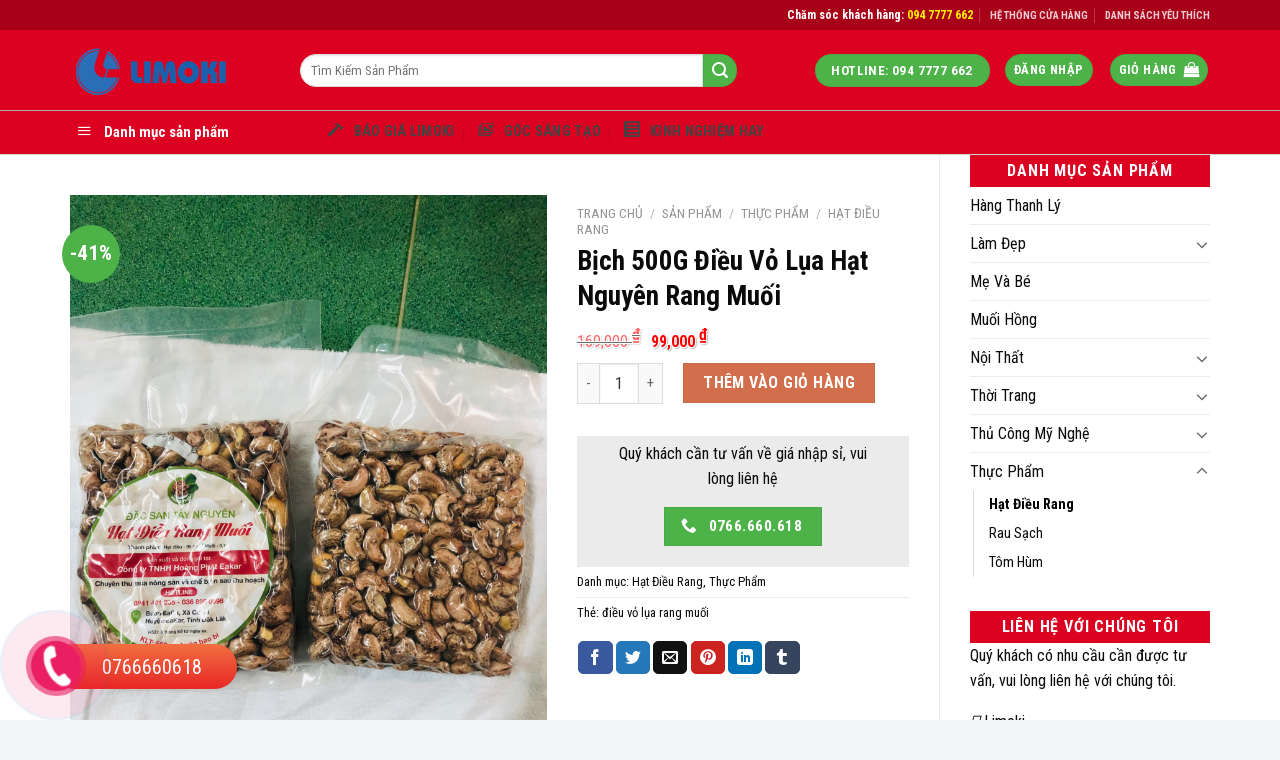

--- FILE ---
content_type: text/html; charset=UTF-8
request_url: https://limoki.com/san-pham/bich-500g-dieu-vo-lua-hat-nguyen-rang-muoi/
body_size: 35488
content:
<!DOCTYPE html>
<!--[if IE 9 ]> <html lang="vi" class="ie9 loading-site no-js"> <![endif]-->
<!--[if IE 8 ]> <html lang="vi" class="ie8 loading-site no-js"> <![endif]-->
<!--[if (gte IE 9)|!(IE)]><!--><html lang="vi" class="loading-site no-js"> <!--<![endif]-->
<head>
	<!-- Global site tag (gtag.js) - Google Ads: 663592666 -->
<script async src="https://www.googletagmanager.com/gtag/js?id=AW-663592666"></script>
<script>
  window.dataLayer = window.dataLayer || [];
  function gtag(){dataLayer.push(arguments);}
  gtag('js', new Date());

  gtag('config', 'AW-663592666');
</script>
	<meta name="google-site-verification" content="akWeXr3TIcexsKxzbRjU6zpEq6d-EJ7wACPUTaMTHMo" />
	<!-- Global site tag (gtag.js) - Google Analytics -->
<script async src="https://www.googletagmanager.com/gtag/js?id=UA-159161274-1"></script>
<script>
  window.dataLayer = window.dataLayer || [];
  function gtag(){dataLayer.push(arguments);}
  gtag('js', new Date());

  gtag('config', 'UA-159161274-1');
</script>

	<script id='autoAdsMaxLead-widget-script' src='https://cdn.autoads.asia/scripts/autoads-maxlead-widget.js?business_id=F769043E244E4D4C9FF4ECD763F09F37' type='text/javascript' charset='UTF-8' async></script>
	<meta charset="UTF-8" />
	<link rel="profile" href="http://gmpg.org/xfn/11" />
	<link rel="pingback" href="" />

	<script>(function(html){html.className = html.className.replace(/\bno-js\b/,'js')})(document.documentElement);</script>
<meta name='robots' content='index, follow, max-image-preview:large, max-snippet:-1, max-video-preview:-1' />
	<style>img:is([sizes="auto" i], [sizes^="auto," i]) { contain-intrinsic-size: 3000px 1500px }</style>
	<meta name="viewport" content="width=device-width, initial-scale=1, maximum-scale=1" />
	<!-- This site is optimized with the Yoast SEO plugin v19.4 - https://yoast.com/wordpress/plugins/seo/ -->
	<title>Bịch 500G Điều Vỏ Lụa Hạt Nguyên Rang Muối - Limoki Corp</title>
	<meta name="description" content="Bịch điều vỏ lụa rang muối 500g Limoki đến từ thương hiệu là sản phẩm trải qua quá trình chế biến và đóng gói nghiêm ngặt không hề sử dụng chất bảo quản giúp giữ nguyên được hương vị thuần túy của hột điều." />
	<link rel="canonical" href="https://limoki.com/san-pham/bich-500g-dieu-vo-lua-hat-nguyen-rang-muoi/" />
	<meta property="og:locale" content="vi_VN" />
	<meta property="og:type" content="article" />
	<meta property="og:title" content="Bịch 500G Điều Vỏ Lụa Hạt Nguyên Rang Muối - Limoki Corp" />
	<meta property="og:description" content="Bịch điều vỏ lụa rang muối 500g Limoki đến từ thương hiệu là sản phẩm trải qua quá trình chế biến và đóng gói nghiêm ngặt không hề sử dụng chất bảo quản giúp giữ nguyên được hương vị thuần túy của hột điều." />
	<meta property="og:url" content="https://limoki.com/san-pham/bich-500g-dieu-vo-lua-hat-nguyen-rang-muoi/" />
	<meta property="og:site_name" content="Limoki Corp" />
	<meta property="article:modified_time" content="2020-11-02T09:26:21+00:00" />
	<meta property="og:image" content="https://limoki.com/wp-content/uploads/2020/08/dieu-nguyen-rang-muoi-01.jpg" />
	<meta property="og:image:width" content="1920" />
	<meta property="og:image:height" content="2560" />
	<meta property="og:image:type" content="image/jpeg" />
	<meta name="twitter:card" content="summary_large_image" />
	<meta name="twitter:label1" content="Ước tính thời gian đọc" />
	<meta name="twitter:data1" content="4 phút" />
	<script type="application/ld+json" class="yoast-schema-graph">{"@context":"https://schema.org","@graph":[{"@type":"WebSite","@id":"https://limoki.com/#website","url":"https://limoki.com/","name":"Limoki Corp","description":"","potentialAction":[{"@type":"SearchAction","target":{"@type":"EntryPoint","urlTemplate":"https://limoki.com/?s={search_term_string}"},"query-input":"required name=search_term_string"}],"inLanguage":"vi"},{"@type":"ImageObject","inLanguage":"vi","@id":"https://limoki.com/san-pham/bich-500g-dieu-vo-lua-hat-nguyen-rang-muoi/#primaryimage","url":"https://limoki.com/wp-content/uploads/2020/08/dieu-nguyen-rang-muoi-01.jpg","contentUrl":"https://limoki.com/wp-content/uploads/2020/08/dieu-nguyen-rang-muoi-01.jpg","width":1920,"height":2560},{"@type":"WebPage","@id":"https://limoki.com/san-pham/bich-500g-dieu-vo-lua-hat-nguyen-rang-muoi/","url":"https://limoki.com/san-pham/bich-500g-dieu-vo-lua-hat-nguyen-rang-muoi/","name":"Bịch 500G Điều Vỏ Lụa Hạt Nguyên Rang Muối - Limoki Corp","isPartOf":{"@id":"https://limoki.com/#website"},"primaryImageOfPage":{"@id":"https://limoki.com/san-pham/bich-500g-dieu-vo-lua-hat-nguyen-rang-muoi/#primaryimage"},"image":{"@id":"https://limoki.com/san-pham/bich-500g-dieu-vo-lua-hat-nguyen-rang-muoi/#primaryimage"},"thumbnailUrl":"https://limoki.com/wp-content/uploads/2020/08/dieu-nguyen-rang-muoi-01.jpg","datePublished":"2020-08-14T02:48:48+00:00","dateModified":"2020-11-02T09:26:21+00:00","description":"Bịch điều vỏ lụa rang muối 500g Limoki đến từ thương hiệu là sản phẩm trải qua quá trình chế biến và đóng gói nghiêm ngặt không hề sử dụng chất bảo quản giúp giữ nguyên được hương vị thuần túy của hột điều.","breadcrumb":{"@id":"https://limoki.com/san-pham/bich-500g-dieu-vo-lua-hat-nguyen-rang-muoi/#breadcrumb"},"inLanguage":"vi","potentialAction":[{"@type":"ReadAction","target":["https://limoki.com/san-pham/bich-500g-dieu-vo-lua-hat-nguyen-rang-muoi/"]}]},{"@type":"BreadcrumbList","@id":"https://limoki.com/san-pham/bich-500g-dieu-vo-lua-hat-nguyen-rang-muoi/#breadcrumb","itemListElement":[{"@type":"ListItem","position":1,"name":"Trang chủ","item":"https://limoki.com/"},{"@type":"ListItem","position":2,"name":"Sản Phẩm","item":"https://limoki.com/san-pham/"},{"@type":"ListItem","position":3,"name":"Bịch 500G Điều Vỏ Lụa Hạt Nguyên Rang Muối"}]}]}</script>
	<!-- / Yoast SEO plugin. -->


<link rel='dns-prefetch' href='//cdnjs.cloudflare.com' />
<link rel='dns-prefetch' href='//mreq.github.io' />
<link rel='dns-prefetch' href='//cdn.jsdelivr.net' />
<link rel='dns-prefetch' href='//fonts.googleapis.com' />
<link rel="alternate" type="application/rss+xml" title="Dòng thông tin Limoki Corp &raquo;" href="https://limoki.com/feed/" />
<link rel="alternate" type="application/rss+xml" title="Limoki Corp &raquo; Dòng bình luận" href="https://limoki.com/comments/feed/" />
<link rel="prefetch" href="https://limoki.com/wp-content/themes/flatsome/assets/js/chunk.countup.fe2c1016.js" />
<link rel="prefetch" href="https://limoki.com/wp-content/themes/flatsome/assets/js/chunk.sticky-sidebar.a58a6557.js" />
<link rel="prefetch" href="https://limoki.com/wp-content/themes/flatsome/assets/js/chunk.tooltips.29144c1c.js" />
<link rel="prefetch" href="https://limoki.com/wp-content/themes/flatsome/assets/js/chunk.vendors-popups.947eca5c.js" />
<link rel="prefetch" href="https://limoki.com/wp-content/themes/flatsome/assets/js/chunk.vendors-slider.c7f2bd49.js" />
<script type="text/javascript">
/* <![CDATA[ */
window._wpemojiSettings = {"baseUrl":"https:\/\/s.w.org\/images\/core\/emoji\/15.0.3\/72x72\/","ext":".png","svgUrl":"https:\/\/s.w.org\/images\/core\/emoji\/15.0.3\/svg\/","svgExt":".svg","source":{"concatemoji":"https:\/\/limoki.com\/wp-includes\/js\/wp-emoji-release.min.js?ver=6.7.1"}};
/*! This file is auto-generated */
!function(i,n){var o,s,e;function c(e){try{var t={supportTests:e,timestamp:(new Date).valueOf()};sessionStorage.setItem(o,JSON.stringify(t))}catch(e){}}function p(e,t,n){e.clearRect(0,0,e.canvas.width,e.canvas.height),e.fillText(t,0,0);var t=new Uint32Array(e.getImageData(0,0,e.canvas.width,e.canvas.height).data),r=(e.clearRect(0,0,e.canvas.width,e.canvas.height),e.fillText(n,0,0),new Uint32Array(e.getImageData(0,0,e.canvas.width,e.canvas.height).data));return t.every(function(e,t){return e===r[t]})}function u(e,t,n){switch(t){case"flag":return n(e,"\ud83c\udff3\ufe0f\u200d\u26a7\ufe0f","\ud83c\udff3\ufe0f\u200b\u26a7\ufe0f")?!1:!n(e,"\ud83c\uddfa\ud83c\uddf3","\ud83c\uddfa\u200b\ud83c\uddf3")&&!n(e,"\ud83c\udff4\udb40\udc67\udb40\udc62\udb40\udc65\udb40\udc6e\udb40\udc67\udb40\udc7f","\ud83c\udff4\u200b\udb40\udc67\u200b\udb40\udc62\u200b\udb40\udc65\u200b\udb40\udc6e\u200b\udb40\udc67\u200b\udb40\udc7f");case"emoji":return!n(e,"\ud83d\udc26\u200d\u2b1b","\ud83d\udc26\u200b\u2b1b")}return!1}function f(e,t,n){var r="undefined"!=typeof WorkerGlobalScope&&self instanceof WorkerGlobalScope?new OffscreenCanvas(300,150):i.createElement("canvas"),a=r.getContext("2d",{willReadFrequently:!0}),o=(a.textBaseline="top",a.font="600 32px Arial",{});return e.forEach(function(e){o[e]=t(a,e,n)}),o}function t(e){var t=i.createElement("script");t.src=e,t.defer=!0,i.head.appendChild(t)}"undefined"!=typeof Promise&&(o="wpEmojiSettingsSupports",s=["flag","emoji"],n.supports={everything:!0,everythingExceptFlag:!0},e=new Promise(function(e){i.addEventListener("DOMContentLoaded",e,{once:!0})}),new Promise(function(t){var n=function(){try{var e=JSON.parse(sessionStorage.getItem(o));if("object"==typeof e&&"number"==typeof e.timestamp&&(new Date).valueOf()<e.timestamp+604800&&"object"==typeof e.supportTests)return e.supportTests}catch(e){}return null}();if(!n){if("undefined"!=typeof Worker&&"undefined"!=typeof OffscreenCanvas&&"undefined"!=typeof URL&&URL.createObjectURL&&"undefined"!=typeof Blob)try{var e="postMessage("+f.toString()+"("+[JSON.stringify(s),u.toString(),p.toString()].join(",")+"));",r=new Blob([e],{type:"text/javascript"}),a=new Worker(URL.createObjectURL(r),{name:"wpTestEmojiSupports"});return void(a.onmessage=function(e){c(n=e.data),a.terminate(),t(n)})}catch(e){}c(n=f(s,u,p))}t(n)}).then(function(e){for(var t in e)n.supports[t]=e[t],n.supports.everything=n.supports.everything&&n.supports[t],"flag"!==t&&(n.supports.everythingExceptFlag=n.supports.everythingExceptFlag&&n.supports[t]);n.supports.everythingExceptFlag=n.supports.everythingExceptFlag&&!n.supports.flag,n.DOMReady=!1,n.readyCallback=function(){n.DOMReady=!0}}).then(function(){return e}).then(function(){var e;n.supports.everything||(n.readyCallback(),(e=n.source||{}).concatemoji?t(e.concatemoji):e.wpemoji&&e.twemoji&&(t(e.twemoji),t(e.wpemoji)))}))}((window,document),window._wpemojiSettings);
/* ]]> */
</script>
<link rel='stylesheet' id='dashicons-css' href='https://limoki.com/wp-includes/css/dashicons.min.css?ver=6.7.1' type='text/css' media='all' />
<link rel='stylesheet' id='menu-icons-extra-css' href='https://limoki.com/wp-content/plugins/menu-icons/css/extra.min.css?ver=0.12.12' type='text/css' media='all' />
<style id='wp-emoji-styles-inline-css' type='text/css'>

	img.wp-smiley, img.emoji {
		display: inline !important;
		border: none !important;
		box-shadow: none !important;
		height: 1em !important;
		width: 1em !important;
		margin: 0 0.07em !important;
		vertical-align: -0.1em !important;
		background: none !important;
		padding: 0 !important;
	}
</style>
<style id='wp-block-library-inline-css' type='text/css'>
:root{--wp-admin-theme-color:#007cba;--wp-admin-theme-color--rgb:0,124,186;--wp-admin-theme-color-darker-10:#006ba1;--wp-admin-theme-color-darker-10--rgb:0,107,161;--wp-admin-theme-color-darker-20:#005a87;--wp-admin-theme-color-darker-20--rgb:0,90,135;--wp-admin-border-width-focus:2px;--wp-block-synced-color:#7a00df;--wp-block-synced-color--rgb:122,0,223;--wp-bound-block-color:var(--wp-block-synced-color)}@media (min-resolution:192dpi){:root{--wp-admin-border-width-focus:1.5px}}.wp-element-button{cursor:pointer}:root{--wp--preset--font-size--normal:16px;--wp--preset--font-size--huge:42px}:root .has-very-light-gray-background-color{background-color:#eee}:root .has-very-dark-gray-background-color{background-color:#313131}:root .has-very-light-gray-color{color:#eee}:root .has-very-dark-gray-color{color:#313131}:root .has-vivid-green-cyan-to-vivid-cyan-blue-gradient-background{background:linear-gradient(135deg,#00d084,#0693e3)}:root .has-purple-crush-gradient-background{background:linear-gradient(135deg,#34e2e4,#4721fb 50%,#ab1dfe)}:root .has-hazy-dawn-gradient-background{background:linear-gradient(135deg,#faaca8,#dad0ec)}:root .has-subdued-olive-gradient-background{background:linear-gradient(135deg,#fafae1,#67a671)}:root .has-atomic-cream-gradient-background{background:linear-gradient(135deg,#fdd79a,#004a59)}:root .has-nightshade-gradient-background{background:linear-gradient(135deg,#330968,#31cdcf)}:root .has-midnight-gradient-background{background:linear-gradient(135deg,#020381,#2874fc)}.has-regular-font-size{font-size:1em}.has-larger-font-size{font-size:2.625em}.has-normal-font-size{font-size:var(--wp--preset--font-size--normal)}.has-huge-font-size{font-size:var(--wp--preset--font-size--huge)}.has-text-align-center{text-align:center}.has-text-align-left{text-align:left}.has-text-align-right{text-align:right}#end-resizable-editor-section{display:none}.aligncenter{clear:both}.items-justified-left{justify-content:flex-start}.items-justified-center{justify-content:center}.items-justified-right{justify-content:flex-end}.items-justified-space-between{justify-content:space-between}.screen-reader-text{border:0;clip:rect(1px,1px,1px,1px);clip-path:inset(50%);height:1px;margin:-1px;overflow:hidden;padding:0;position:absolute;width:1px;word-wrap:normal!important}.screen-reader-text:focus{background-color:#ddd;clip:auto!important;clip-path:none;color:#444;display:block;font-size:1em;height:auto;left:5px;line-height:normal;padding:15px 23px 14px;text-decoration:none;top:5px;width:auto;z-index:100000}html :where(.has-border-color){border-style:solid}html :where([style*=border-top-color]){border-top-style:solid}html :where([style*=border-right-color]){border-right-style:solid}html :where([style*=border-bottom-color]){border-bottom-style:solid}html :where([style*=border-left-color]){border-left-style:solid}html :where([style*=border-width]){border-style:solid}html :where([style*=border-top-width]){border-top-style:solid}html :where([style*=border-right-width]){border-right-style:solid}html :where([style*=border-bottom-width]){border-bottom-style:solid}html :where([style*=border-left-width]){border-left-style:solid}html :where(img[class*=wp-image-]){height:auto;max-width:100%}:where(figure){margin:0 0 1em}html :where(.is-position-sticky){--wp-admin--admin-bar--position-offset:var(--wp-admin--admin-bar--height,0px)}@media screen and (max-width:600px){html :where(.is-position-sticky){--wp-admin--admin-bar--position-offset:0px}}
</style>
<style id='classic-theme-styles-inline-css' type='text/css'>
/*! This file is auto-generated */
.wp-block-button__link{color:#fff;background-color:#32373c;border-radius:9999px;box-shadow:none;text-decoration:none;padding:calc(.667em + 2px) calc(1.333em + 2px);font-size:1.125em}.wp-block-file__button{background:#32373c;color:#fff;text-decoration:none}
</style>
<link rel='stylesheet' id='contact-form-7-css' href='https://limoki.com/wp-content/plugins/contact-form-7/includes/css/styles.css?ver=5.6.1' type='text/css' media='all' />
<link rel='stylesheet' id='menu-image-css' href='https://limoki.com/wp-content/plugins/menu-image/includes/css/menu-image.css?ver=3.0.8' type='text/css' media='all' />
<link rel='stylesheet' id='ot-vertical-menu-css-css' href='https://limoki.com/wp-content/plugins/ot-flatsome-vertical-menu/assets/css/style.css?ver=1.2.3' type='text/css' media='all' />
<link rel='stylesheet' id='frontcss-css' href='https://limoki.com/wp-content/plugins/product-video-for-woocommerce/front/css/afpv_front.css?ver=3.4.1' type='text/css' media='all' />
<link rel='stylesheet' id='upload)_files_l_ty-css' href='https://cdnjs.cloudflare.com/ajax/libs/slick-carousel/1.5.9/slick.min.css?ver=1.0' type='text/css' media='' />
<link rel='stylesheet' id='upload)_files_li_ty-css' href='https://cdnjs.cloudflare.com/ajax/libs/font-awesome/4.7.0/css/font-awesome.min.css?ver=1.0' type='text/css' media='' />
<link rel='stylesheet' id='upload)_files_link_ty-css' href='https://cdnjs.cloudflare.com/ajax/libs/slick-carousel/1.5.9/slick-theme.min.css?ver=1.0' type='text/css' media='' />
<link rel='stylesheet' id='upload)_files_link_typ-css' href='https://mreq.github.io/slick-lightbox/dist/slick-lightbox.css?ver=1.0' type='text/css' media='' />
<link rel='stylesheet' id='photoswipe-css' href='https://limoki.com/wp-content/plugins/woocommerce/assets/css/photoswipe/photoswipe.min.css?ver=10.1.1' type='text/css' media='all' />
<link rel='stylesheet' id='photoswipe-default-skin-css' href='https://limoki.com/wp-content/plugins/woocommerce/assets/css/photoswipe/default-skin/default-skin.min.css?ver=10.1.1' type='text/css' media='all' />
<style id='woocommerce-inline-inline-css' type='text/css'>
.woocommerce form .form-row .required { visibility: visible; }
</style>
<link rel='stylesheet' id='brands-styles-css' href='https://limoki.com/wp-content/plugins/woocommerce/assets/css/brands.css?ver=10.1.1' type='text/css' media='all' />
<link rel='stylesheet' id='flatsome-main-css' href='https://limoki.com/wp-content/themes/flatsome/assets/css/flatsome.css?ver=3.15.7' type='text/css' media='all' />
<style id='flatsome-main-inline-css' type='text/css'>
@font-face {
				font-family: "fl-icons";
				font-display: block;
				src: url(https://limoki.com/wp-content/themes/flatsome/assets/css/icons/fl-icons.eot?v=3.15.7);
				src:
					url(https://limoki.com/wp-content/themes/flatsome/assets/css/icons/fl-icons.eot#iefix?v=3.15.7) format("embedded-opentype"),
					url(https://limoki.com/wp-content/themes/flatsome/assets/css/icons/fl-icons.woff2?v=3.15.7) format("woff2"),
					url(https://limoki.com/wp-content/themes/flatsome/assets/css/icons/fl-icons.ttf?v=3.15.7) format("truetype"),
					url(https://limoki.com/wp-content/themes/flatsome/assets/css/icons/fl-icons.woff?v=3.15.7) format("woff"),
					url(https://limoki.com/wp-content/themes/flatsome/assets/css/icons/fl-icons.svg?v=3.15.7#fl-icons) format("svg");
			}
</style>
<link rel='stylesheet' id='flatsome-shop-css' href='https://limoki.com/wp-content/themes/flatsome/assets/css/flatsome-shop.css?ver=3.15.7' type='text/css' media='all' />
<link rel='stylesheet' id='flatsome-style-css' href='https://limoki.com/wp-content/themes/manh-an-service/style.css?ver=3.0' type='text/css' media='all' />
<link rel='stylesheet' id='flatsome-googlefonts-css' href='//fonts.googleapis.com/css?family=Roboto+Condensed%3Aregular%2C700%2Cregular%2C700%2Cregular&#038;display=block&#038;ver=3.9' type='text/css' media='all' />
<script type="text/javascript" src="https://limoki.com/wp-includes/js/jquery/jquery.min.js?ver=3.7.1" id="jquery-core-js"></script>
<script type="text/javascript" src="https://limoki.com/wp-includes/js/jquery/jquery-migrate.min.js?ver=3.4.1" id="jquery-migrate-js"></script>
<script type="text/javascript" src="https://limoki.com/wp-content/plugins/product-video-for-woocommerce/front/js/html5lightbox.js?ver=1.0.0" id="html5lightbox-js"></script>
<script type="text/javascript" src="https://cdnjs.cloudflare.com/ajax/libs/slick-carousel/1.9.0/slick.min.js?ver=1.0" id="upload)_files_link_ty-js"></script>
<script type="text/javascript" src="https://mreq.github.io/slick-lightbox/dist/slick-lightbox.js?ver=1.0" id="upload)_files_link_typ-js"></script>
<script type="text/javascript" id="afpv-front-js-extra">
/* <![CDATA[ */
var afpv_gallery_thumb_setting = {"afpv_gallery_pos":"","afpv_gallery_thumbnail_to_show":"4","afpv_arrows_gallery_controller":"","afpv_dots_gallery_controller":"false"};
/* ]]> */
</script>
<script type="text/javascript" src="https://limoki.com/wp-content/plugins/product-video-for-woocommerce/front/js/afpv-custom-gallery.js?ver=1.0.0" id="afpv-front-js"></script>
<script type="text/javascript" src="https://limoki.com/wp-content/plugins/woocommerce/assets/js/jquery-blockui/jquery.blockUI.min.js?ver=2.7.0-wc.10.1.1" id="jquery-blockui-js" defer="defer" data-wp-strategy="defer"></script>
<script type="text/javascript" id="wc-add-to-cart-js-extra">
/* <![CDATA[ */
var wc_add_to_cart_params = {"ajax_url":"\/wp-admin\/admin-ajax.php","wc_ajax_url":"\/?wc-ajax=%%endpoint%%","i18n_view_cart":"Xem gi\u1ecf h\u00e0ng","cart_url":"https:\/\/limoki.com\/thanh-toan\/","is_cart":"","cart_redirect_after_add":"no"};
/* ]]> */
</script>
<script type="text/javascript" src="https://limoki.com/wp-content/plugins/woocommerce/assets/js/frontend/add-to-cart.min.js?ver=10.1.1" id="wc-add-to-cart-js" defer="defer" data-wp-strategy="defer"></script>
<script type="text/javascript" src="https://limoki.com/wp-content/plugins/woocommerce/assets/js/photoswipe/photoswipe.min.js?ver=4.1.1-wc.10.1.1" id="photoswipe-js" defer="defer" data-wp-strategy="defer"></script>
<script type="text/javascript" src="https://limoki.com/wp-content/plugins/woocommerce/assets/js/photoswipe/photoswipe-ui-default.min.js?ver=4.1.1-wc.10.1.1" id="photoswipe-ui-default-js" defer="defer" data-wp-strategy="defer"></script>
<script type="text/javascript" id="wc-single-product-js-extra">
/* <![CDATA[ */
var wc_single_product_params = {"i18n_required_rating_text":"Vui l\u00f2ng ch\u1ecdn m\u1ed9t m\u1ee9c \u0111\u00e1nh gi\u00e1","i18n_rating_options":["1 tr\u00ean 5 sao","2 tr\u00ean 5 sao","3 tr\u00ean 5 sao","4 tr\u00ean 5 sao","5 tr\u00ean 5 sao"],"i18n_product_gallery_trigger_text":"Xem th\u01b0 vi\u1ec7n \u1ea3nh to\u00e0n m\u00e0n h\u00ecnh","review_rating_required":"yes","flexslider":{"rtl":false,"animation":"slide","smoothHeight":true,"directionNav":false,"controlNav":"thumbnails","slideshow":false,"animationSpeed":500,"animationLoop":false,"allowOneSlide":false},"zoom_enabled":"","zoom_options":[],"photoswipe_enabled":"1","photoswipe_options":{"shareEl":false,"closeOnScroll":false,"history":false,"hideAnimationDuration":0,"showAnimationDuration":0},"flexslider_enabled":""};
/* ]]> */
</script>
<script type="text/javascript" src="https://limoki.com/wp-content/plugins/woocommerce/assets/js/frontend/single-product.min.js?ver=10.1.1" id="wc-single-product-js" defer="defer" data-wp-strategy="defer"></script>
<script type="text/javascript" src="https://limoki.com/wp-content/plugins/woocommerce/assets/js/js-cookie/js.cookie.min.js?ver=2.1.4-wc.10.1.1" id="js-cookie-js" defer="defer" data-wp-strategy="defer"></script>
<script type="text/javascript" id="woocommerce-js-extra">
/* <![CDATA[ */
var woocommerce_params = {"ajax_url":"\/wp-admin\/admin-ajax.php","wc_ajax_url":"\/?wc-ajax=%%endpoint%%","i18n_password_show":"Hi\u1ec3n th\u1ecb m\u1eadt kh\u1ea9u","i18n_password_hide":"\u1ea8n m\u1eadt kh\u1ea9u"};
/* ]]> */
</script>
<script type="text/javascript" src="https://limoki.com/wp-content/plugins/woocommerce/assets/js/frontend/woocommerce.min.js?ver=10.1.1" id="woocommerce-js" defer="defer" data-wp-strategy="defer"></script>
<link rel="https://api.w.org/" href="https://limoki.com/wp-json/" /><link rel="alternate" title="JSON" type="application/json" href="https://limoki.com/wp-json/wp/v2/product/6066" /><link rel="EditURI" type="application/rsd+xml" title="RSD" href="https://limoki.com/xmlrpc.php?rsd" />
<meta name="generator" content="WordPress 6.7.1" />
<meta name="generator" content="WooCommerce 10.1.1" />
<link rel='shortlink' href='https://limoki.com/?p=6066' />
<link rel="alternate" title="oNhúng (JSON)" type="application/json+oembed" href="https://limoki.com/wp-json/oembed/1.0/embed?url=https%3A%2F%2Flimoki.com%2Fsan-pham%2Fbich-500g-dieu-vo-lua-hat-nguyen-rang-muoi%2F" />
<link rel="alternate" title="oNhúng (XML)" type="text/xml+oembed" href="https://limoki.com/wp-json/oembed/1.0/embed?url=https%3A%2F%2Flimoki.com%2Fsan-pham%2Fbich-500g-dieu-vo-lua-hat-nguyen-rang-muoi%2F&#038;format=xml" />
<!-- Google Tag Manager -->
<script>(function(w,d,s,l,i){w[l]=w[l]||[];w[l].push({'gtm.start':
new Date().getTime(),event:'gtm.js'});var f=d.getElementsByTagName(s)[0],
j=d.createElement(s),dl=l!='dataLayer'?'&l='+l:'';j.async=true;j.src=
'https://www.googletagmanager.com/gtm.js?id='+i+dl;f.parentNode.insertBefore(j,f);
})(window,document,'script','dataLayer','GTM-PXC5FTF9');</script>
<!-- End Google Tag Manager -->
<!--[if IE]><link rel="stylesheet" type="text/css" href="https://limoki.com/wp-content/themes/flatsome/assets/css/ie-fallback.css"><script src="//cdnjs.cloudflare.com/ajax/libs/html5shiv/3.6.1/html5shiv.js"></script><script>var head = document.getElementsByTagName('head')[0],style = document.createElement('style');style.type = 'text/css';style.styleSheet.cssText = ':before,:after{content:none !important';head.appendChild(style);setTimeout(function(){head.removeChild(style);}, 0);</script><script src="https://limoki.com/wp-content/themes/flatsome/assets/libs/ie-flexibility.js"></script><![endif]--><meta property="fb:pages" content="183414275717445" />
<!-- Google Tag Manager -->
<script>(function(w,d,s,l,i){w[l]=w[l]||[];w[l].push({'gtm.start':
new Date().getTime(),event:'gtm.js'});var f=d.getElementsByTagName(s)[0],
j=d.createElement(s),dl=l!='dataLayer'?'&l='+l:'';j.async=true;j.src=
'https://www.googletagmanager.com/gtm.js?id='+i+dl;f.parentNode.insertBefore(j,f);
})(window,document,'script','dataLayer','GTM-PXC5FTF9');</script>
<!-- End Google Tag Manager -->	<noscript><style>.woocommerce-product-gallery{ opacity: 1 !important; }</style></noscript>
	<link rel="icon" href="https://limoki.com/wp-content/uploads/2022/04/cropped-Logo-Ngang-500-32x32.png" sizes="32x32" />
<link rel="icon" href="https://limoki.com/wp-content/uploads/2022/04/cropped-Logo-Ngang-500-192x192.png" sizes="192x192" />
<link rel="apple-touch-icon" href="https://limoki.com/wp-content/uploads/2022/04/cropped-Logo-Ngang-500-180x180.png" />
<meta name="msapplication-TileImage" content="https://limoki.com/wp-content/uploads/2022/04/cropped-Logo-Ngang-500-270x270.png" />
<style id="custom-css" type="text/css">:root {--primary-color: #4db248;}html{background-color:#f3f5f7!important;}.container-width, .full-width .ubermenu-nav, .container, .row{max-width: 1170px}.row.row-collapse{max-width: 1140px}.row.row-small{max-width: 1162.5px}.row.row-large{max-width: 1200px}body.framed, body.framed header, body.framed .header-wrapper, body.boxed, body.boxed header, body.boxed .header-wrapper, body.boxed .is-sticky-section{ max-width: 1184pxpx}.header-main{height: 80px}#logo img{max-height: 80px}#logo{width:200px;}.header-bottom{min-height: 40px}.header-top{min-height: 30px}.transparent .header-main{height: 70px}.transparent #logo img{max-height: 70px}.has-transparent + .page-title:first-of-type,.has-transparent + #main > .page-title,.has-transparent + #main > div > .page-title,.has-transparent + #main .page-header-wrapper:first-of-type .page-title{padding-top: 150px;}.transparent .header-wrapper{background-color: rgba(255,255,255,0.82)!important;}.transparent .top-divider{display: none;}.header.show-on-scroll,.stuck .header-main{height:70px!important}.stuck #logo img{max-height: 70px!important}.search-form{ width: 85%;}.header-bg-color {background-color: #dc0021}.header-bottom {background-color: #fff}.header-main .nav > li > a{line-height: 16px }.stuck .header-main .nav > li > a{line-height: 16px }.header-bottom-nav > li > a{line-height: 20px }@media (max-width: 549px) {.header-main{height: 70px}#logo img{max-height: 70px}}.nav-dropdown{font-size:100%}.header-top{background-color:#a90019!important;}/* Color */.accordion-title.active, .has-icon-bg .icon .icon-inner,.logo a, .primary.is-underline, .primary.is-link, .badge-outline .badge-inner, .nav-outline > li.active> a,.nav-outline >li.active > a, .cart-icon strong,[data-color='primary'], .is-outline.primary{color: #4db248;}/* Color !important */[data-text-color="primary"]{color: #4db248!important;}/* Background Color */[data-text-bg="primary"]{background-color: #4db248;}/* Background */.scroll-to-bullets a,.featured-title, .label-new.menu-item > a:after, .nav-pagination > li > .current,.nav-pagination > li > span:hover,.nav-pagination > li > a:hover,.has-hover:hover .badge-outline .badge-inner,button[type="submit"], .button.wc-forward:not(.checkout):not(.checkout-button), .button.submit-button, .button.primary:not(.is-outline),.featured-table .title,.is-outline:hover, .has-icon:hover .icon-label,.nav-dropdown-bold .nav-column li > a:hover, .nav-dropdown.nav-dropdown-bold > li > a:hover, .nav-dropdown-bold.dark .nav-column li > a:hover, .nav-dropdown.nav-dropdown-bold.dark > li > a:hover, .header-vertical-menu__opener ,.is-outline:hover, .tagcloud a:hover,.grid-tools a, input[type='submit']:not(.is-form), .box-badge:hover .box-text, input.button.alt,.nav-box > li > a:hover,.nav-box > li.active > a,.nav-pills > li.active > a ,.current-dropdown .cart-icon strong, .cart-icon:hover strong, .nav-line-bottom > li > a:before, .nav-line-grow > li > a:before, .nav-line > li > a:before,.banner, .header-top, .slider-nav-circle .flickity-prev-next-button:hover svg, .slider-nav-circle .flickity-prev-next-button:hover .arrow, .primary.is-outline:hover, .button.primary:not(.is-outline), input[type='submit'].primary, input[type='submit'].primary, input[type='reset'].button, input[type='button'].primary, .badge-inner{background-color: #4db248;}/* Border */.nav-vertical.nav-tabs > li.active > a,.scroll-to-bullets a.active,.nav-pagination > li > .current,.nav-pagination > li > span:hover,.nav-pagination > li > a:hover,.has-hover:hover .badge-outline .badge-inner,.accordion-title.active,.featured-table,.is-outline:hover, .tagcloud a:hover,blockquote, .has-border, .cart-icon strong:after,.cart-icon strong,.blockUI:before, .processing:before,.loading-spin, .slider-nav-circle .flickity-prev-next-button:hover svg, .slider-nav-circle .flickity-prev-next-button:hover .arrow, .primary.is-outline:hover{border-color: #4db248}.nav-tabs > li.active > a{border-top-color: #4db248}.widget_shopping_cart_content .blockUI.blockOverlay:before { border-left-color: #4db248 }.woocommerce-checkout-review-order .blockUI.blockOverlay:before { border-left-color: #4db248 }/* Fill */.slider .flickity-prev-next-button:hover svg,.slider .flickity-prev-next-button:hover .arrow{fill: #4db248;}body{font-size: 100%;}@media screen and (max-width: 549px){body{font-size: 100%;}}body{font-family:"Roboto Condensed", sans-serif}body{font-weight: 0}body{color: #0a0a0a}.nav > li > a {font-family:"Roboto Condensed", sans-serif;}.mobile-sidebar-levels-2 .nav > li > ul > li > a {font-family:"Roboto Condensed", sans-serif;}.nav > li > a {font-weight: 700;}.mobile-sidebar-levels-2 .nav > li > ul > li > a {font-weight: 700;}h1,h2,h3,h4,h5,h6,.heading-font, .off-canvas-center .nav-sidebar.nav-vertical > li > a{font-family: "Roboto Condensed", sans-serif;}h1,h2,h3,h4,h5,h6,.heading-font,.banner h1,.banner h2{font-weight: 700;}h1,h2,h3,h4,h5,h6,.heading-font{color: #0a0a0a;}.alt-font{font-family: "Roboto Condensed", sans-serif;}.alt-font{font-weight: 0!important;}.header:not(.transparent) .header-bottom-nav.nav > li > a{color: #424242;}.header:not(.transparent) .header-bottom-nav.nav > li > a:hover,.header:not(.transparent) .header-bottom-nav.nav > li.active > a,.header:not(.transparent) .header-bottom-nav.nav > li.current > a,.header:not(.transparent) .header-bottom-nav.nav > li > a.active,.header:not(.transparent) .header-bottom-nav.nav > li > a.current{color: #424242;}.header-bottom-nav.nav-line-bottom > li > a:before,.header-bottom-nav.nav-line-grow > li > a:before,.header-bottom-nav.nav-line > li > a:before,.header-bottom-nav.nav-box > li > a:hover,.header-bottom-nav.nav-box > li.active > a,.header-bottom-nav.nav-pills > li > a:hover,.header-bottom-nav.nav-pills > li.active > a{color:#FFF!important;background-color: #424242;}a{color: #0a0a0a;}a:hover{color: #dd3333;}.tagcloud a:hover{border-color: #dd3333;background-color: #dd3333;}.has-equal-box-heights .box-image {padding-top: 100%;}.shop-page-title.featured-title .title-bg{ background-image: url(https://limoki.com/wp-content/uploads/2020/08/dieu-nguyen-rang-muoi-01.jpg)!important;}@media screen and (min-width: 550px){.products .box-vertical .box-image{min-width: 300px!important;width: 300px!important;}}.footer-2{background-image: url('https://limoki.com/wp-content/uploads/2019/07/footer-map-1.png');}.footer-1{background-color: #f4f4f4}.footer-2{background-color: #828282}.absolute-footer, html{background-color: #0a0a0a}/* Custom CSS Tablet */@media (max-width: 849px){.hdevvn-show-cats {display: none;}}.label-new.menu-item > a:after{content:"New";}.label-hot.menu-item > a:after{content:"Hot";}.label-sale.menu-item > a:after{content:"Sale";}.label-popular.menu-item > a:after{content:"Popular";}</style>		<style type="text/css" id="wp-custom-css">
			.menu-image-title-after.menu-image-not-hovered img {
    padding-right: 10px;
    max-width: 36px;
}
.sticky-add-to-cart--active {
    position: fixed;
    height: 70px;
    top: 40px;
    left: 0;
    right: 0;
    z-index: 20;
    display: -ms-flexbox;
    display: flex;
    padding: 10px;
    -ms-flex-wrap: wrap;
    flex-wrap: wrap;
    -ms-flex-align: center;
    align-items: center;
    -ms-flex-pack: center;
    justify-content: center;
    font-size: .9em;
    background-color: rgb(255, 255, 255);
    border-top: 1px solid #ddd;
    border-bottom: 1px solid #828282;
    animation: stuckMoveUp .6s;
    box-shadow: 0 1px 10px #adadad;
}
.box-image img {
    border: 1px solid #e8e8e8;
    max-width: 100%;
    width: 100%;
    transform: translateZ(0);
    margin: 0 auto;
}
.section-title-normal span {
    margin-right: 15px;
    padding-bottom: 7.5px;
    border-bottom: 0px solid rgba(0,0,0,.1);
    border-top: 3px solid #1c75bc;
    margin-bottom: -2px;
}
.section-title-normal {
    border-bottom: 0px solid #ececec;
}
.hdevvn-show-cats{
  border: none !important;
}
span.hdevvn-show-cats li{
  display: block;
  width: auto;
  float: left;
  margin: 0 8px;
}
span.hdevvn-show-cats li a{
  font-size: 14px;
}

.manh .icon-box-left .icon-box-img+.icon-box-text {
    padding-left: 1em;
    margin-top: 10px;
}
#wide-nav>.flex-row>.flex-left {
    width: 25%;
    min-width: 245px;
    max-width: 250px;
    margin-right: 15px;
    margin-left: -8px;
}
#mega_menu {
    position: absolute;
    top: 100%;
    margin-top: 0;
    left: 0;
    width: 100%;
    padding: 0;
    background: #ffffffc7;
    border: 1px solid #ddd;
    border-top: none;
    display: none;
}
.page-title {
    display: none;
    position: relative;
}
.badge.top {
    left: 0;
    display: none;
}
.is-divider {
    height: 3px;
    display: none;
    background-color: rgba(0,0,0,.1);
    margin: 1em 0 1em;
    width: 100%;
    max-width: 30px;
}
span.widget-title {
    font-size: 1em;
    font-weight: 600;
    background: #dc0021;
    display: block;
    padding: 8px;
    text-align: center;
    color: #fff;
}
#mega_menu>li {
    background: #ffffffc9;
}
.row-small>.flickity-viewport>.flickity-slider>.col, .row-small>.col {
    padding: 5px;
    margin-bottom: 0;
}
.header-bottom {
    border-bottom: 1px solid #cecece;
}
.header-bottom {
    background-color: #dc0021;
}
.header-main {
    box-shadow: 0 1px 0px #adadad;
}
#mega-menu-wrap {
    width: 100%;
    background: #dc0021;
    position: relative;
}
li.html .row, li.html form, li.html select, li.html input {
    margin: 0;
    margin-top: 0.5px;
    border-radius: 25px 0px 0px 25px;
}
.searchform .button.icon {
    margin: 0;
    border-radius: 25px;
}
.nav>li>a {
    font-size: 0.9em;
}
/*-------------------*/
.dark .widget .badge-outline .badge-inner {
    color: #fff;
    opacity: 1;
}

/* Chỉnh giá tiền*/
.price-wrapper span {
    font-size: 16px!important;
    color: red;
    font-weight: 700;
    text-shadow: 1px 1px 0 #fff, -1px -1px 0 #fff, 1px -1px 0 #fff, -1px 1px 0 #fff, 1px 1px 2px #333;
}
.tooltipster-default {
    display: none;
    border-radius: 5px;
    background: #111;
    color: #fff;
    transition: opacity .2s;
    opacity: 0;
}
.shortcode-error {
    display: none;
    border: 2px dashed #000;
    padding: 20px;
    color: #fff;
    font-size: 16px;
    background-color: #71cedf;
}
.nav p {
    padding: 5px;
    margin: 0;
    padding-bottom: 0;
}
body { 
	 overflow :hidden ;
}
.pull-left {
    color: #fff;
    float: left;
}
.product-small .box-image::before{
position:absolute;
top:0;
left:-75%;
z-index:2;
display:block;
content:'';
width:50%;
height:100%;
background:-webkit-linear-gradient(left,rgba(255,255,255,0) 0,rgba(255,255,255,.3) 100%);
background:linear-gradient(to right,rgba(255,255,255,0) 0,rgba(255,255,255,.3) 100%);
-webkit-transform:skewX(-25deg);transform:skewX(-25deg)
}

pre, blockquote, form, figure, p, dl, ul, ol {
    margin-bottom: 1em;
}

h4 {
    color: #555;
    width: 100%;
    margin-top: 0;
    margin-bottom: 0px;
    text-rendering: optimizeSpeed;
}

.box-text {
    padding-top: 10px;
    padding-bottom: 10px;
    position: relative;
    width: 100%;
    font-size: .9em;
}
.row .row-small:not(.row-collapse), .container .row-small:not(.row-collapse) {
    margin-left: -5px;
    margin-right: -5px;
    margin-bottom: 0;
}

.footer {
    padding: 10px 0 0;
}

ul.product_list_widget li img {
    top: 0px;
    position: absolute;
    left: 0;
    width: 80px;
    height: 80px;
    margin-bottom: 5px;
    object-fit: cover;
    object-position: 50% 50%;
}
ul.product_list_widget li {
    box-shadow: 0 1px 1px #d2d2d2;
    background: white;
    margin-bottom: 3px;
    list-style: none;
    padding: 10px 0 5px 90px;
    min-height: 80px;
    position: relative;
    overflow: hidden;
    vertical-align: top;
    line-height: 1.33;
}
		</style>
		</head>

<body class="product-template-default single single-product postid-6066 theme-flatsome ot-vertical-menu ot-menu-show-home woocommerce woocommerce-page woocommerce-no-js lightbox nav-dropdown-has-arrow nav-dropdown-has-shadow nav-dropdown-has-border">

<!-- Google Tag Manager (noscript) -->
<noscript><iframe src="https://www.googletagmanager.com/ns.html?id=GTM-PXC5FTF9"
height="0" width="0" style="display:none;visibility:hidden"></iframe></noscript>
<!-- End Google Tag Manager (noscript) --><!-- Google Tag Manager (noscript) -->
<noscript><iframe src="https://www.googletagmanager.com/ns.html?id=GTM-PXC5FTF9"
height="0" width="0" style="display:none;visibility:hidden"></iframe></noscript>
<!-- End Google Tag Manager (noscript) -->
<a class="skip-link screen-reader-text" href="#main">Skip to content</a>

<div id="wrapper">

	
	<header id="header" class="header has-sticky sticky-fade">
		<div class="header-wrapper">
			<div id="top-bar" class="header-top hide-for-sticky nav-dark hide-for-medium">
    <div class="flex-row container">
      <div class="flex-col hide-for-medium flex-left">
          <ul class="nav nav-left medium-nav-center nav-small  nav-divided">
                        </ul>
      </div>

      <div class="flex-col hide-for-medium flex-center">
          <ul class="nav nav-center nav-small  nav-divided">
                        </ul>
      </div>

      <div class="flex-col hide-for-medium flex-right">
         <ul class="nav top-bar-nav nav-right nav-small  nav-divided">
              <li class="html custom html_topbar_left"><b>Chăm sóc khách hàng: <font color="#fff00">094 7777 662</font></b></li><li class="html custom html_topbar_right"><a href="/he-thong-cua-hang/"><b>HỆ THỐNG CỬA HÀNG</b></a></li><li class="html custom html_top_right_text"><a href="/danh-sach-yeu-thich/"><b>DANH SÁCH YÊU THÍCH</b></a></li>          </ul>
      </div>

      
    </div>
</div>
<div id="masthead" class="header-main hide-for-sticky nav-dark">
      <div class="header-inner flex-row container logo-left medium-logo-center" role="navigation">

          <!-- Logo -->
          <div id="logo" class="flex-col logo">
            
<!-- Header logo -->
<a href="https://limoki.com/" title="Limoki Corp" rel="home">
		<img width="1000" height="500" src="https://limoki.com/wp-content/uploads/2022/04/Logo-Ngang.png" class="header_logo header-logo" alt="Limoki Corp"/><img  width="1000" height="500" src="https://limoki.com/wp-content/uploads/2022/04/Logo-Ngang.png" class="header-logo-dark" alt="Limoki Corp"/></a>
          </div>

          <!-- Mobile Left Elements -->
          <div class="flex-col show-for-medium flex-left">
            <ul class="mobile-nav nav nav-left ">
              <li class="nav-icon has-icon">
  		<a href="#" data-open="#main-menu" data-pos="left" data-bg="main-menu-overlay" data-color="" class="is-small" aria-label="Menu" aria-controls="main-menu" aria-expanded="false">
		
		  <i class="icon-menu" ></i>
		  		</a>
	</li>            </ul>
          </div>

          <!-- Left Elements -->
          <div class="flex-col hide-for-medium flex-left
            flex-grow">
            <ul class="header-nav header-nav-main nav nav-left  nav-line-bottom nav-uppercase" >
              <li class="header-search-form search-form html relative has-icon">
	<div class="header-search-form-wrapper">
		<div class="searchform-wrapper ux-search-box relative is-normal"><form role="search" method="get" class="searchform" action="https://limoki.com/">
	<div class="flex-row relative">
						<div class="flex-col flex-grow">
			<label class="screen-reader-text" for="woocommerce-product-search-field-0">Tìm kiếm:</label>
			<input type="search" id="woocommerce-product-search-field-0" class="search-field mb-0" placeholder="Tìm Kiếm Sản Phẩm" value="" name="s" />
			<input type="hidden" name="post_type" value="product" />
					</div>
		<div class="flex-col">
			<button type="submit" value="Tìm kiếm" class="ux-search-submit submit-button secondary button icon mb-0" aria-label="Submit">
				<i class="icon-search" ></i>			</button>
		</div>
	</div>
	<div class="live-search-results text-left z-top"></div>
</form>
</div>	</div>
</li>            </ul>
          </div>

          <!-- Right Elements -->
          <div class="flex-col hide-for-medium flex-right">
            <ul class="header-nav header-nav-main nav nav-right  nav-line-bottom nav-uppercase">
              <li class="html header-button-1">
	<div class="header-button">
	<a href="tel:0947777662" class="button primary is-medium"  style="border-radius:25px;">
    <span>HOTLINE: 094 7777 662</span>
  </a>
	</div>
</li>


<li class="account-item has-icon
    "
>
<div class="header-button">
<a href="https://limoki.com/tai-khoan/"
    class="nav-top-link nav-top-not-logged-in icon primary button circle is-small"
    data-open="#login-form-popup"  >
    <span>
    Đăng nhập      </span>
  
</a>

</div>

</li>
<li class="cart-item has-icon has-dropdown">
<div class="header-button">
<a href="https://limoki.com/gio-hang/" title="Giỏ hàng" class="header-cart-link icon primary button circle is-small">


<span class="header-cart-title">
   Giỏ hàng     </span>

    <i class="icon-shopping-bag"
    data-icon-label="0">
  </i>
  </a>
</div>
 <ul class="nav-dropdown nav-dropdown-default">
    <li class="html widget_shopping_cart">
      <div class="widget_shopping_cart_content">
        

	<p class="woocommerce-mini-cart__empty-message">Chưa có sản phẩm trong giỏ hàng.</p>


      </div>
    </li>
     </ul>

</li>
            </ul>
          </div>

          <!-- Mobile Right Elements -->
          <div class="flex-col show-for-medium flex-right">
            <ul class="mobile-nav nav nav-right ">
              <li class="cart-item has-icon">

<div class="header-button">      <a href="https://limoki.com/gio-hang/" class="header-cart-link off-canvas-toggle nav-top-link icon primary button circle is-small" data-open="#cart-popup" data-class="off-canvas-cart" title="Giỏ hàng" data-pos="right">
  
    <i class="icon-shopping-bag"
    data-icon-label="0">
  </i>
  </a>
</div>

  <!-- Cart Sidebar Popup -->
  <div id="cart-popup" class="mfp-hide widget_shopping_cart">
  <div class="cart-popup-inner inner-padding">
      <div class="cart-popup-title text-center">
          <h4 class="uppercase">Giỏ hàng</h4>
          <div class="is-divider"></div>
      </div>
      <div class="widget_shopping_cart_content">
          

	<p class="woocommerce-mini-cart__empty-message">Chưa có sản phẩm trong giỏ hàng.</p>


      </div>
             <div class="cart-sidebar-content relative"></div>  </div>
  </div>

</li>
            </ul>
          </div>

      </div>
     
            <div class="container"><div class="top-divider full-width"></div></div>
      </div><div id="wide-nav" class="header-bottom wide-nav flex-has-center">
    <div class="flex-row container">

                        <div class="flex-col hide-for-medium flex-left">
                <ul class="nav header-nav header-bottom-nav nav-left  nav-divided nav-uppercase">
                                <div id="mega-menu-wrap"
                 class="ot-vm-click">
                <div id="mega-menu-title">
                    <i class="icon-menu"></i> Danh mục sản phẩm                </div>
				<ul id="mega_menu" class="sf-menu sf-vertical"><li id="menu-item-7543" class="menu-item menu-item-type-taxonomy menu-item-object-product_cat menu-item-has-children menu-item-7543"><a href="https://limoki.com/danh-muc-san-pham/thu-cong-my-nghe/" class="menu-image-title-after menu-image-not-hovered"><img width="36" height="36" src="https://limoki.com/wp-content/uploads/2021/10/362-36x36.png" class="menu-image menu-image-title-after" alt="" decoding="async" /><span class="menu-image-title-after menu-image-title">Thủ Công Mỹ Nghệ</span></a>
<ul class="sub-menu">
	<li id="menu-item-7544" class="menu-item menu-item-type-taxonomy menu-item-object-product_cat menu-item-has-children menu-item-7544"><a href="https://limoki.com/danh-muc-san-pham/thu-cong-my-nghe/my-nghe-sung/">Mỹ Nghệ Sừng</a>
	<ul class="sub-menu">
		<li id="menu-item-9182" class="menu-item menu-item-type-custom menu-item-object-custom menu-item-9182"><a href="https://limoki.com/danh-muc-san-pham/thu-cong-my-nghe/my-nghe-sung/cao-gio-sung-trau/">Cạo Gió Sừng Trâu</a></li>
		<li id="menu-item-9183" class="menu-item menu-item-type-custom menu-item-object-custom menu-item-9183"><a href="https://limoki.com/danh-muc-san-pham/thu-cong-my-nghe/my-nghe-sung/luoc-chai-toc/">Lược Sừng Trâu</a></li>
		<li id="menu-item-9380" class="menu-item menu-item-type-taxonomy menu-item-object-product_cat menu-item-9380"><a href="https://limoki.com/danh-muc-san-pham/thu-cong-my-nghe/my-nghe-sung/tram-cai-toc-bang-sung/">Trâm Cài Tóc</a></li>
		<li id="menu-item-7023" class="menu-item menu-item-type-taxonomy menu-item-object-product_cat menu-item-7023"><a href="https://limoki.com/danh-muc-san-pham/thu-cong-my-nghe/my-nghe-sung/tau-thuoc-la/">Tẩu Thuốc Lá</a></li>
		<li id="menu-item-7059" class="menu-item menu-item-type-taxonomy menu-item-object-product_cat menu-item-7059"><a href="https://limoki.com/danh-muc-san-pham/thu-cong-my-nghe/my-nghe-sung/tu-va-sung-trau/">Tù Và Sừng</a></li>
	</ul>
</li>
	<li id="menu-item-7545" class="menu-item menu-item-type-taxonomy menu-item-object-product_cat menu-item-7545"><a href="https://limoki.com/danh-muc-san-pham/thu-cong-my-nghe/my-nghe-dua/">Mỹ Nghệ Dừa</a></li>
</ul>
</li>
<li id="menu-item-2268" class="menu-item menu-item-type-taxonomy menu-item-object-product_cat menu-item-has-children menu-item-2268"><a href="https://limoki.com/danh-muc-san-pham/lam-dep/" class="menu-image-title-after menu-image-not-hovered"><img width="24" height="24" src="https://limoki.com/wp-content/uploads/2020/02/Untitledxz-24x24.png" class="menu-image menu-image-title-after" alt="" decoding="async" /><span class="menu-image-title-after menu-image-title">Làm Đẹp</span></a>
<ul class="sub-menu">
	<li id="menu-item-2269" class="menu-item menu-item-type-taxonomy menu-item-object-product_cat menu-item-has-children menu-item-2269"><a href="https://limoki.com/danh-muc-san-pham/lam-dep/da-massage-gia-re-nhat/">Đá Massage</a>
	<ul class="sub-menu">
		<li id="menu-item-7753" class="menu-item menu-item-type-taxonomy menu-item-object-product_cat menu-item-7753"><a href="https://limoki.com/danh-muc-san-pham/lam-dep/da-massage-gia-re-nhat/da-nong-massage/">Đá Nóng Massage</a></li>
		<li id="menu-item-7780" class="menu-item menu-item-type-taxonomy menu-item-object-product_cat menu-item-7780"><a href="https://limoki.com/danh-muc-san-pham/lam-dep/da-massage-gia-re-nhat/da-lanh-massage/">Đá Lạnh Massage</a></li>
		<li id="menu-item-7018" class="menu-item menu-item-type-taxonomy menu-item-object-product_cat menu-item-7018"><a href="https://limoki.com/danh-muc-san-pham/lam-dep/da-massage-gia-re-nhat/da-chuom-gan/">Đá Chườm Gan</a></li>
		<li id="menu-item-7021" class="menu-item menu-item-type-taxonomy menu-item-object-product_cat menu-item-7021"><a href="https://limoki.com/danh-muc-san-pham/lam-dep/da-massage-gia-re-nhat/da-massage-mat/">Đá Massage Mặt</a></li>
	</ul>
</li>
	<li id="menu-item-3257" class="menu-item menu-item-type-taxonomy menu-item-object-product_cat menu-item-3257"><a href="https://limoki.com/danh-muc-san-pham/lam-dep/hop-massage-chan-himalaya/">Hộp Massage Chân Himalaya</a></li>
	<li id="menu-item-4403" class="menu-item menu-item-type-taxonomy menu-item-object-product_cat menu-item-4403"><a href="https://limoki.com/danh-muc-san-pham/lam-dep/muoi-tam/">Muối Tắm</a></li>
	<li id="menu-item-5119" class="menu-item menu-item-type-taxonomy menu-item-object-product_cat menu-item-5119"><a href="https://limoki.com/danh-muc-san-pham/lam-dep/tinh-dau/">Tinh Dầu</a></li>
	<li id="menu-item-3258" class="menu-item menu-item-type-taxonomy menu-item-object-product_cat menu-item-3258"><a href="https://limoki.com/danh-muc-san-pham/lam-dep/phu-kien-lam-dep/">Phụ Kiện Làm Đẹp</a></li>
</ul>
</li>
<li id="menu-item-2274" class="menu-item menu-item-type-taxonomy menu-item-object-product_cat menu-item-has-children menu-item-2274"><a href="https://limoki.com/danh-muc-san-pham/noi-that/" class="menu-image-title-after menu-image-not-hovered"><img width="24" height="24" src="https://limoki.com/wp-content/uploads/2020/02/Untitledsx1-24x24.png" class="menu-image menu-image-title-after" alt="" decoding="async" /><span class="menu-image-title-after menu-image-title">Nội Thất</span></a>
<ul class="sub-menu">
	<li id="menu-item-3259" class="menu-item menu-item-type-taxonomy menu-item-object-product_cat menu-item-has-children menu-item-3259"><a href="https://limoki.com/danh-muc-san-pham/noi-that/da-nuong-gia-re-nhat/">Đá Nướng</a>
	<ul class="sub-menu">
		<li id="menu-item-7245" class="menu-item menu-item-type-taxonomy menu-item-object-product_cat menu-item-7245"><a href="https://limoki.com/danh-muc-san-pham/noi-that/da-nuong-gia-re-nhat/da-nuong-nui-lua/">Đá Nướng Núi Lửa</a></li>
		<li id="menu-item-7249" class="menu-item menu-item-type-taxonomy menu-item-object-product_cat menu-item-7249"><a href="https://limoki.com/danh-muc-san-pham/noi-that/da-nuong-gia-re-nhat/da-nuong-nham-thach-den/">Đá Nướng Nham Thạch Đen</a></li>
		<li id="menu-item-7316" class="menu-item menu-item-type-taxonomy menu-item-object-product_cat menu-item-7316"><a href="https://limoki.com/danh-muc-san-pham/noi-that/da-nuong-gia-re-nhat/da-nuong-muoi-himalaya/">Đá Nướng Muối Himalaya</a></li>
	</ul>
</li>
	<li id="menu-item-3260" class="menu-item menu-item-type-taxonomy menu-item-object-product_cat menu-item-3260"><a href="https://limoki.com/danh-muc-san-pham/noi-that/phong-an/do-dung-ban-an-gia-re/">Đồ dùng bàn ăn</a></li>
	<li id="menu-item-2277" class="menu-item menu-item-type-taxonomy menu-item-object-product_cat menu-item-2277"><a href="https://limoki.com/danh-muc-san-pham/noi-that/den-da-muoi-himalaya-gia-re/">Đèn Đá Muối Himalaya</a></li>
</ul>
</li>
<li id="menu-item-2282" class="menu-item menu-item-type-taxonomy menu-item-object-product_cat current-product-ancestor current-menu-parent current-product-parent menu-item-has-children menu-item-2282"><a href="https://limoki.com/danh-muc-san-pham/thuc-pham/" class="menu-image-title-after menu-image-not-hovered"><img width="24" height="24" src="https://limoki.com/wp-content/uploads/2020/02/ssssssss-24x24.png" class="menu-image menu-image-title-after" alt="" decoding="async" /><span class="menu-image-title-after menu-image-title">Thực Phẩm</span></a>
<ul class="sub-menu">
	<li id="menu-item-7063" class="menu-item menu-item-type-taxonomy menu-item-object-product_cat current-product-ancestor current-menu-parent current-product-parent menu-item-7063"><a href="https://limoki.com/danh-muc-san-pham/thuc-pham/hat-dieu/">Hạt Điều Rang</a></li>
	<li id="menu-item-3798" class="menu-item menu-item-type-taxonomy menu-item-object-product_cat menu-item-3798"><a href="https://limoki.com/danh-muc-san-pham/thuc-pham/tom-hum-gia-re/">Tôm Hùm</a></li>
</ul>
</li>
<li id="menu-item-2278" class="menu-item menu-item-type-taxonomy menu-item-object-product_cat menu-item-2278"><a href="https://limoki.com/danh-muc-san-pham/muoi-hong-himalaya-gia-re/" class="menu-image-title-after menu-image-not-hovered"><img width="24" height="24" src="https://limoki.com/wp-content/uploads/2021/10/muoi-24x24.jpg" class="menu-image menu-image-title-after" alt="" decoding="async" /><span class="menu-image-title-after menu-image-title">Muối Hồng</span></a></li>
<li id="menu-item-2285" class="menu-item menu-item-type-taxonomy menu-item-object-product_cat menu-item-has-children menu-item-2285"><a href="https://limoki.com/danh-muc-san-pham/thoi-trang-cao-cap-limoki/" class="menu-image-title-after menu-image-not-hovered"><img width="24" height="24" src="https://limoki.com/wp-content/uploads/2020/02/Untitled-1-24x24.png" class="menu-image menu-image-title-after" alt="" decoding="async" /><span class="menu-image-title-after menu-image-title">Thời Trang</span></a>
<ul class="sub-menu">
	<li id="menu-item-2286" class="menu-item menu-item-type-taxonomy menu-item-object-product_cat menu-item-2286"><a href="https://limoki.com/danh-muc-san-pham/thoi-trang-cao-cap-limoki/vi-da-nam-gia-re/">Ví Da Nam</a></li>
</ul>
</li>
<li id="menu-item-2271" class="menu-item menu-item-type-taxonomy menu-item-object-product_cat menu-item-2271"><a href="https://limoki.com/danh-muc-san-pham/me-va-be/" class="menu-image-title-after menu-image-not-hovered"><img width="24" height="24" src="https://limoki.com/wp-content/uploads/2020/02/Untitled123-24x24.png" class="menu-image menu-image-title-after" alt="" decoding="async" /><span class="menu-image-title-after menu-image-title">Mẹ Và Bé</span></a></li>
<li id="menu-item-2281" class="menu-item menu-item-type-taxonomy menu-item-object-product_cat menu-item-2281"><a href="https://limoki.com/danh-muc-san-pham/hang-thanh-ly-gia-re/" class="menu-image-title-after menu-image-not-hovered"><img width="24" height="24" src="https://limoki.com/wp-content/uploads/2020/02/index-cate-icon-3-24x24.png" class="menu-image menu-image-title-after" alt="" decoding="async" /><span class="menu-image-title-after menu-image-title">Hàng Thanh Lý</span></a></li>
<li id="menu-item-9150" class="menu-item menu-item-type-custom menu-item-object-custom menu-item-9150"><a href="#pll_switcher">Languages</a></li>
</ul>            </div>
			                </ul>
            </div>
            
                        <div class="flex-col hide-for-medium flex-center">
                <ul class="nav header-nav header-bottom-nav nav-center  nav-divided nav-uppercase">
                    <li id="menu-item-2259" class="menu-item menu-item-type-taxonomy menu-item-object-category menu-item-2259 menu-item-design-default"><a href="https://limoki.com/category/bao-gia-si-le-limoki/" class="nav-top-link"><i class="_mi _before dashicons dashicons-hammer" aria-hidden="true"></i><span>Báo Giá Limoki</span></a></li>
<li id="menu-item-2260" class="menu-item menu-item-type-taxonomy menu-item-object-category menu-item-2260 menu-item-design-default"><a href="https://limoki.com/category/goc-sang-tao/" class="nav-top-link"><i class="_mi _before dashicons dashicons-images-alt2" aria-hidden="true"></i><span>Góc Sáng Tạo</span></a></li>
<li id="menu-item-2261" class="menu-item menu-item-type-taxonomy menu-item-object-category menu-item-2261 menu-item-design-default"><a href="https://limoki.com/category/kinh-nghiem-hay/" class="nav-top-link"><i class="_mi _before dashicons dashicons-list-view" aria-hidden="true"></i><span>Kinh Nghiệm Hay</span></a></li>
                </ul>
            </div>
            
                        <div class="flex-col hide-for-medium flex-right flex-grow">
              <ul class="nav header-nav header-bottom-nav nav-right  nav-divided nav-uppercase">
                                 </ul>
            </div>
            
                          <div class="flex-col show-for-medium flex-grow">
                  <ul class="nav header-bottom-nav nav-center mobile-nav  nav-divided nav-uppercase">
                      <li class="header-search-form search-form html relative has-icon">
	<div class="header-search-form-wrapper">
		<div class="searchform-wrapper ux-search-box relative is-normal"><form role="search" method="get" class="searchform" action="https://limoki.com/">
	<div class="flex-row relative">
						<div class="flex-col flex-grow">
			<label class="screen-reader-text" for="woocommerce-product-search-field-1">Tìm kiếm:</label>
			<input type="search" id="woocommerce-product-search-field-1" class="search-field mb-0" placeholder="Tìm Kiếm Sản Phẩm" value="" name="s" />
			<input type="hidden" name="post_type" value="product" />
					</div>
		<div class="flex-col">
			<button type="submit" value="Tìm kiếm" class="ux-search-submit submit-button secondary button icon mb-0" aria-label="Submit">
				<i class="icon-search" ></i>			</button>
		</div>
	</div>
	<div class="live-search-results text-left z-top"></div>
</form>
</div>	</div>
</li>                  </ul>
              </div>
            
    </div>
</div>

<div class="header-bg-container fill"><div class="header-bg-image fill"></div><div class="header-bg-color fill"></div></div>		</div><!-- header-wrapper-->
	</header>

	
	<main id="main" class="">

	<div class="shop-container">
		
			<div class="container">
	<div class="woocommerce-notices-wrapper"></div></div>
<div id="product-6066" class="product type-product post-6066 status-publish first instock product_cat-hat-dieu product_cat-thuc-pham product_tag-dieu-vo-lua-rang-muoi has-post-thumbnail sale shipping-taxable purchasable product-type-simple">
	<div class="row content-row row-divided row-large row-reverse">
	<div id="product-sidebar" class="col large-3 hide-for-medium shop-sidebar ">
		<aside id="woocommerce_product_categories-4" class="widget woocommerce widget_product_categories"><span class="widget-title shop-sidebar">Danh mục sản phẩm</span><div class="is-divider small"></div><ul class="product-categories"><li class="cat-item cat-item-15"><a href="https://limoki.com/danh-muc-san-pham/hang-thanh-ly-gia-re/">Hàng Thanh Lý</a></li>
<li class="cat-item cat-item-35 cat-parent"><a href="https://limoki.com/danh-muc-san-pham/lam-dep/">Làm Đẹp</a><ul class='children'>
<li class="cat-item cat-item-43 cat-parent"><a href="https://limoki.com/danh-muc-san-pham/lam-dep/da-massage-gia-re-nhat/">Đá Massage</a>	<ul class='children'>
<li class="cat-item cat-item-1599"><a href="https://limoki.com/danh-muc-san-pham/lam-dep/da-massage-gia-re-nhat/da-chuom-gan/">Đá Chườm Gan</a></li>
<li class="cat-item cat-item-1742"><a href="https://limoki.com/danh-muc-san-pham/lam-dep/da-massage-gia-re-nhat/da-lanh-massage/">Đá Lạnh Massage</a></li>
<li class="cat-item cat-item-1600"><a href="https://limoki.com/danh-muc-san-pham/lam-dep/da-massage-gia-re-nhat/da-massage-mat/">Đá Massage Mặt</a></li>
<li class="cat-item cat-item-1730"><a href="https://limoki.com/danh-muc-san-pham/lam-dep/da-massage-gia-re-nhat/da-nong-massage/">Đá Nóng Massage</a></li>
	</ul>
</li>
<li class="cat-item cat-item-60"><a href="https://limoki.com/danh-muc-san-pham/lam-dep/hop-massage-chan-himalaya/">Hộp Massage Chân Himalaya</a></li>
<li class="cat-item cat-item-697"><a href="https://limoki.com/danh-muc-san-pham/lam-dep/muoi-tam/">Muối Tắm</a></li>
<li class="cat-item cat-item-61"><a href="https://limoki.com/danh-muc-san-pham/lam-dep/phu-kien-lam-dep/">Phụ Kiện Làm Đẹp</a></li>
<li class="cat-item cat-item-1039"><a href="https://limoki.com/danh-muc-san-pham/lam-dep/tinh-dau/">Tinh Dầu</a></li>
</ul>
</li>
<li class="cat-item cat-item-40"><a href="https://limoki.com/danh-muc-san-pham/me-va-be/">Mẹ Và Bé</a></li>
<li class="cat-item cat-item-41"><a href="https://limoki.com/danh-muc-san-pham/muoi-hong-himalaya-gia-re/">Muối Hồng</a></li>
<li class="cat-item cat-item-38 cat-parent"><a href="https://limoki.com/danh-muc-san-pham/noi-that/">Nội Thất</a><ul class='children'>
<li class="cat-item cat-item-137 cat-parent"><a href="https://limoki.com/danh-muc-san-pham/noi-that/da-nuong-gia-re-nhat/">Đá Nướng</a>	<ul class='children'>
<li class="cat-item cat-item-1693"><a href="https://limoki.com/danh-muc-san-pham/noi-that/da-nuong-gia-re-nhat/da-nuong-muoi-himalaya/">Đá Nướng Muối Himalaya</a></li>
<li class="cat-item cat-item-1674"><a href="https://limoki.com/danh-muc-san-pham/noi-that/da-nuong-gia-re-nhat/da-nuong-nham-thach-den/">Đá Nướng Nham Thạch Đen</a></li>
<li class="cat-item cat-item-1673"><a href="https://limoki.com/danh-muc-san-pham/noi-that/da-nuong-gia-re-nhat/da-nuong-nui-lua/">Đá Nướng Núi Lửa</a></li>
	</ul>
</li>
<li class="cat-item cat-item-49"><a href="https://limoki.com/danh-muc-san-pham/noi-that/den-da-muoi-himalaya-gia-re/">Đèn Đá Muối Himalaya</a></li>
<li class="cat-item cat-item-48 cat-parent"><a href="https://limoki.com/danh-muc-san-pham/noi-that/phong-an/">Phòng Ăn</a>	<ul class='children'>
<li class="cat-item cat-item-177"><a href="https://limoki.com/danh-muc-san-pham/noi-that/phong-an/do-dung-ban-an-gia-re/">Đồ dùng bàn ăn</a></li>
	</ul>
</li>
<li class="cat-item cat-item-50"><a href="https://limoki.com/danh-muc-san-pham/noi-that/phong-khach/">Phòng Khách</a></li>
</ul>
</li>
<li class="cat-item cat-item-36 cat-parent"><a href="https://limoki.com/danh-muc-san-pham/thoi-trang-cao-cap-limoki/">Thời Trang</a><ul class='children'>
<li class="cat-item cat-item-44"><a href="https://limoki.com/danh-muc-san-pham/thoi-trang-cao-cap-limoki/vi-da-nam-gia-re/">Ví Da Nam</a></li>
</ul>
</li>
<li class="cat-item cat-item-1707 cat-parent"><a href="https://limoki.com/danh-muc-san-pham/thu-cong-my-nghe/">Thủ Công Mỹ Nghệ</a><ul class='children'>
<li class="cat-item cat-item-1709"><a href="https://limoki.com/danh-muc-san-pham/thu-cong-my-nghe/my-nghe-dua/">Mỹ Nghệ Dừa</a></li>
<li class="cat-item cat-item-1708 cat-parent"><a href="https://limoki.com/danh-muc-san-pham/thu-cong-my-nghe/my-nghe-sung/">Mỹ Nghệ Sừng</a>	<ul class='children'>
<li class="cat-item cat-item-2754"><a href="https://limoki.com/danh-muc-san-pham/thu-cong-my-nghe/my-nghe-sung/cao-gio-sung-trau/">Cạo Gió Sừng</a></li>
<li class="cat-item cat-item-2753"><a href="https://limoki.com/danh-muc-san-pham/thu-cong-my-nghe/my-nghe-sung/luoc-chai-toc/">Lược Chải Tóc</a></li>
<li class="cat-item cat-item-1601"><a href="https://limoki.com/danh-muc-san-pham/thu-cong-my-nghe/my-nghe-sung/tau-thuoc-la/">Tẩu Thuốc Lá</a></li>
<li class="cat-item cat-item-2757"><a href="https://limoki.com/danh-muc-san-pham/thu-cong-my-nghe/my-nghe-sung/tram-cai-toc-bang-sung/">Trâm Cài Tóc</a></li>
<li class="cat-item cat-item-1602"><a href="https://limoki.com/danh-muc-san-pham/thu-cong-my-nghe/my-nghe-sung/tu-va-sung-trau/">Tù Và Sừng</a></li>
	</ul>
</li>
</ul>
</li>
<li class="cat-item cat-item-39 cat-parent current-cat-parent"><a href="https://limoki.com/danh-muc-san-pham/thuc-pham/">Thực Phẩm</a><ul class='children'>
<li class="cat-item cat-item-1603 current-cat"><a href="https://limoki.com/danh-muc-san-pham/thuc-pham/hat-dieu/">Hạt Điều Rang</a></li>
<li class="cat-item cat-item-51"><a href="https://limoki.com/danh-muc-san-pham/thuc-pham/rau-sach/">Rau Sạch</a></li>
<li class="cat-item cat-item-544"><a href="https://limoki.com/danh-muc-san-pham/thuc-pham/tom-hum-gia-re/">Tôm Hùm</a></li>
</ul>
</li>
</ul></aside><aside id="text-4" class="widget widget_text"><span class="widget-title shop-sidebar">Liên Hệ Với Chúng Tôi</span><div class="is-divider small"></div>			<div class="textwidget"><p>Quý khách có nhu cầu cần được tư vấn, vui lòng liên hệ với chúng tôi.</p>
<p><a href="/"><i class="fas fa-building"></i> Limoki</a></p>
<p><a href="tel:0947777662"><i class="fas fa-phone-square-alt"></i> 094 7777 662</a></p>
<p><a href="https://www.google.com/maps/place/46,+7+Phan+%C4%90%C3%ACnh+Ph%C3%B9ng,+Ph%C6%B0%E1%BB%9Dng+T%C3%A2n+Th%C3%A0nh,+T%C3%A2n+Ph%C3%BA,+H%E1%BB%93+Ch%C3%AD+Minh,+Vi%E1%BB%87t+Nam/@10.7923396,106.6290025,17z/data=!3m1!4b1!4m5!3m4!1s0x31752eaacf985b1d:0x7f03c37bb6d10204!8m2!3d10.7923396!4d106.6311912?hl=vi-VN"><i class="fas fa-map-marked-alt"></i> 46/7 Phan Đình Phùng &#8211; Tân Thành &#8211; Tân Phú &#8211; HCM</a></p>
<p><a href="mailto:baophuchuynh4@gmail.com"><i class="fas fa-envelope"></i> baophuchuynh4@gmail.com</a></p>
<p><a href="https://www.facebook.com/Limoki-106020854306711"><i class="fab fa-facebook-square"></i> Limoki</a></p>
<p><a href="https://zalo.me/0766660618"><i class="fas fa-mobile-alt"></i> Zalo:0766660618</a></p>
</div>
		</aside>		<aside id="flatsome_recent_posts-4" class="widget flatsome_recent_posts">		<span class="widget-title shop-sidebar">Bài Viết Mới</span><div class="is-divider small"></div>		<ul>		
		
		<li class="recent-blog-posts-li">
			<div class="flex-row recent-blog-posts align-top pt-half pb-half">
				<div class="flex-col mr-half">
					<div class="badge post-date  badge-outline">
							<div class="badge-inner bg-fill" style="background: url(https://limoki.com/wp-content/uploads/2024/10/Da-cuoi-nuong-thit-400x400.png); border:0;">
                                							</div>
					</div>
				</div>
				<div class="flex-col flex-grow">
					  <a href="https://limoki.com/kinh-nghiem-hay/da-cuoi-nuong-thit-dat-chuan-chat-luong-cao-cach-lam-chin-thuc-an-doc-dao/" title="Đá cuội nướng thịt đạt chuẩn chất lượng cao &#8211; Cách làm chín thức ăn độc đáo .">Đá cuội nướng thịt đạt chuẩn chất lượng cao &#8211; Cách làm chín thức ăn độc đáo .</a>
				   	  <span class="post_comments op-7 block is-xsmall"><a href="https://limoki.com/kinh-nghiem-hay/da-cuoi-nuong-thit-dat-chuan-chat-luong-cao-cach-lam-chin-thuc-an-doc-dao/#respond"></a></span>
				</div>
			</div>
		</li>
		
		
		<li class="recent-blog-posts-li">
			<div class="flex-row recent-blog-posts align-top pt-half pb-half">
				<div class="flex-col mr-half">
					<div class="badge post-date  badge-outline">
							<div class="badge-inner bg-fill" style="background: url(https://limoki.com/wp-content/uploads/2024/10/mon-ngon-tu-bo-Kobe-400x400.png); border:0;">
                                							</div>
					</div>
				</div>
				<div class="flex-col flex-grow">
					  <a href="https://limoki.com/kinh-nghiem-hay/cach-che-bien-thit-bo-kobe-dat-chuan-dau-bep-5-sao-ngon-bat-bai-ngay-tu-lan-dau-tien/" title="Cách chế biến thịt bò Kobe đạt chuẩn đầu bếp 5 sao ngon bất bại ngay từ lần đầu tiên .">Cách chế biến thịt bò Kobe đạt chuẩn đầu bếp 5 sao ngon bất bại ngay từ lần đầu tiên .</a>
				   	  <span class="post_comments op-7 block is-xsmall"><a href="https://limoki.com/kinh-nghiem-hay/cach-che-bien-thit-bo-kobe-dat-chuan-dau-bep-5-sao-ngon-bat-bai-ngay-tu-lan-dau-tien/#respond"></a></span>
				</div>
			</div>
		</li>
		
		
		<li class="recent-blog-posts-li">
			<div class="flex-row recent-blog-posts align-top pt-half pb-half">
				<div class="flex-col mr-half">
					<div class="badge post-date  badge-outline">
							<div class="badge-inner bg-fill" style="background: url(https://limoki.com/wp-content/uploads/2024/09/Da-nuong-lap-xuong-limoki-400x400.png); border:0;">
                                							</div>
					</div>
				</div>
				<div class="flex-col flex-grow">
					  <a href="https://limoki.com/kinh-nghiem-hay/da-nuong-lap-xuong-xu-huong-am-thuc-viet-2024/" title="Đá Nướng Lạp Xưởng &#8211; Xu Hướng Ẩm Thực Việt 2024">Đá Nướng Lạp Xưởng &#8211; Xu Hướng Ẩm Thực Việt 2024</a>
				   	  <span class="post_comments op-7 block is-xsmall"><a href="https://limoki.com/kinh-nghiem-hay/da-nuong-lap-xuong-xu-huong-am-thuc-viet-2024/#respond"></a></span>
				</div>
			</div>
		</li>
		
		
		<li class="recent-blog-posts-li">
			<div class="flex-row recent-blog-posts align-top pt-half pb-half">
				<div class="flex-col mr-half">
					<div class="badge post-date  badge-outline">
							<div class="badge-inner bg-fill" style="background: url(https://limoki.com/wp-content/uploads/2024/09/Da-soi-nuong-400x400.png); border:0;">
                                							</div>
					</div>
				</div>
				<div class="flex-col flex-grow">
					  <a href="https://limoki.com/kinh-nghiem-hay/da-soi-nuong-kham-pha-su-thu-vi-trong-am-thuc-viet-nam/" title="Đá Sỏi Nướng &#8211; Khám Phá Sự Thú Vị Trong Ẩm Thực Việt Nam">Đá Sỏi Nướng &#8211; Khám Phá Sự Thú Vị Trong Ẩm Thực Việt Nam</a>
				   	  <span class="post_comments op-7 block is-xsmall"><a href="https://limoki.com/kinh-nghiem-hay/da-soi-nuong-kham-pha-su-thu-vi-trong-am-thuc-viet-nam/#respond"></a></span>
				</div>
			</div>
		</li>
		
		
		<li class="recent-blog-posts-li">
			<div class="flex-row recent-blog-posts align-top pt-half pb-half">
				<div class="flex-col mr-half">
					<div class="badge post-date  badge-outline">
							<div class="badge-inner bg-fill" style="background: url(https://limoki.com/wp-content/uploads/2024/09/Da-cuoi-nau-an-Limoki-400x400.png); border:0;">
                                							</div>
					</div>
				</div>
				<div class="flex-col flex-grow">
					  <a href="https://limoki.com/kinh-nghiem-hay/da-cuoi-nau-an-ban-can-phai-kham-pha-tu-a-den-z/" title="Đá Cuội Nấu Ăn &#8211; Bạn Cần Phải Khám Phá Từ A đến Z">Đá Cuội Nấu Ăn &#8211; Bạn Cần Phải Khám Phá Từ A đến Z</a>
				   	  <span class="post_comments op-7 block is-xsmall"><a href="https://limoki.com/kinh-nghiem-hay/da-cuoi-nau-an-ban-can-phai-kham-pha-tu-a-den-z/#respond"></a></span>
				</div>
			</div>
		</li>
				</ul>		</aside>	</div>

	<div class="col large-9">
		<div class="product-main">
		<div class="row">
			<div class="large-7 col">
				
<div class="product-images relative mb-half has-hover woocommerce-product-gallery woocommerce-product-gallery--with-images woocommerce-product-gallery--columns-4 images" data-columns="4">

  <div class="badge-container is-larger absolute left top z-1">
		<div class="callout badge badge-circle"><div class="badge-inner secondary on-sale"><span class="onsale">-41%</span></div></div>
</div>

  <div class="image-tools absolute top show-on-hover right z-3">
      </div>

  <figure class="woocommerce-product-gallery__wrapper product-gallery-slider slider slider-nav-small mb-half"
        data-flickity-options='{
                "cellAlign": "center",
                "wrapAround": true,
                "autoPlay": false,
                "prevNextButtons":true,
                "adaptiveHeight": true,
                "imagesLoaded": true,
                "lazyLoad": 1,
                "dragThreshold" : 15,
                "pageDots": false,
                "rightToLeft": false       }'>
    <div data-thumb="https://limoki.com/wp-content/uploads/2020/08/dieu-nguyen-rang-muoi-01-100x100.jpg" data-thumb-alt="" class="woocommerce-product-gallery__image slide first"><a href="https://limoki.com/wp-content/uploads/2020/08/dieu-nguyen-rang-muoi-01.jpg"><img width="600" height="800" src="https://limoki.com/wp-content/uploads/2020/08/dieu-nguyen-rang-muoi-01-600x800.jpg" class="wp-post-image skip-lazy" alt="" title="dieu nguyen rang muoi 01" data-caption="" data-src="https://limoki.com/wp-content/uploads/2020/08/dieu-nguyen-rang-muoi-01.jpg" data-large_image="https://limoki.com/wp-content/uploads/2020/08/dieu-nguyen-rang-muoi-01.jpg" data-large_image_width="1920" data-large_image_height="2560" decoding="async" fetchpriority="high" srcset="https://limoki.com/wp-content/uploads/2020/08/dieu-nguyen-rang-muoi-01-600x800.jpg 600w, https://limoki.com/wp-content/uploads/2020/08/dieu-nguyen-rang-muoi-01-900x1200.jpg 900w, https://limoki.com/wp-content/uploads/2020/08/dieu-nguyen-rang-muoi-01-768x1024.jpg 768w, https://limoki.com/wp-content/uploads/2020/08/dieu-nguyen-rang-muoi-01-1152x1536.jpg 1152w, https://limoki.com/wp-content/uploads/2020/08/dieu-nguyen-rang-muoi-01-1536x2048.jpg 1536w, https://limoki.com/wp-content/uploads/2020/08/dieu-nguyen-rang-muoi-01-18x24.jpg 18w, https://limoki.com/wp-content/uploads/2020/08/dieu-nguyen-rang-muoi-01-27x36.jpg 27w, https://limoki.com/wp-content/uploads/2020/08/dieu-nguyen-rang-muoi-01-36x48.jpg 36w, https://limoki.com/wp-content/uploads/2020/08/dieu-nguyen-rang-muoi-01.jpg 1920w" sizes="(max-width: 600px) 100vw, 600px" /></a></div><div data-thumb="https://limoki.com/wp-content/uploads/2020/08/dieu-nguyen-rang-muoi-06-100x100.jpg" data-thumb-alt="" class="woocommerce-product-gallery__image slide"><a href="https://limoki.com/wp-content/uploads/2020/08/dieu-nguyen-rang-muoi-06.jpg"><img width="600" height="450" src="https://limoki.com/wp-content/uploads/2020/08/dieu-nguyen-rang-muoi-06-600x450.jpg" class="skip-lazy" alt="" title="dieu nguyen rang muoi 06" data-caption="" data-src="https://limoki.com/wp-content/uploads/2020/08/dieu-nguyen-rang-muoi-06.jpg" data-large_image="https://limoki.com/wp-content/uploads/2020/08/dieu-nguyen-rang-muoi-06.jpg" data-large_image_width="2560" data-large_image_height="1920" decoding="async" srcset="https://limoki.com/wp-content/uploads/2020/08/dieu-nguyen-rang-muoi-06-600x450.jpg 600w, https://limoki.com/wp-content/uploads/2020/08/dieu-nguyen-rang-muoi-06-1200x900.jpg 1200w, https://limoki.com/wp-content/uploads/2020/08/dieu-nguyen-rang-muoi-06-768x576.jpg 768w, https://limoki.com/wp-content/uploads/2020/08/dieu-nguyen-rang-muoi-06-1536x1152.jpg 1536w, https://limoki.com/wp-content/uploads/2020/08/dieu-nguyen-rang-muoi-06-2048x1536.jpg 2048w, https://limoki.com/wp-content/uploads/2020/08/dieu-nguyen-rang-muoi-06-24x18.jpg 24w, https://limoki.com/wp-content/uploads/2020/08/dieu-nguyen-rang-muoi-06-36x27.jpg 36w, https://limoki.com/wp-content/uploads/2020/08/dieu-nguyen-rang-muoi-06-48x36.jpg 48w" sizes="(max-width: 600px) 100vw, 600px" /></a></div><div data-thumb="https://limoki.com/wp-content/uploads/2020/08/dieu-nguyen-rang-muoi-07-100x100.jpg" data-thumb-alt="" class="woocommerce-product-gallery__image slide"><a href="https://limoki.com/wp-content/uploads/2020/08/dieu-nguyen-rang-muoi-07.jpg"><img width="600" height="800" src="https://limoki.com/wp-content/uploads/2020/08/dieu-nguyen-rang-muoi-07-600x800.jpg" class="skip-lazy" alt="" title="dieu nguyen rang muoi 07" data-caption="" data-src="https://limoki.com/wp-content/uploads/2020/08/dieu-nguyen-rang-muoi-07.jpg" data-large_image="https://limoki.com/wp-content/uploads/2020/08/dieu-nguyen-rang-muoi-07.jpg" data-large_image_width="1920" data-large_image_height="2560" decoding="async" srcset="https://limoki.com/wp-content/uploads/2020/08/dieu-nguyen-rang-muoi-07-600x800.jpg 600w, https://limoki.com/wp-content/uploads/2020/08/dieu-nguyen-rang-muoi-07-900x1200.jpg 900w, https://limoki.com/wp-content/uploads/2020/08/dieu-nguyen-rang-muoi-07-768x1024.jpg 768w, https://limoki.com/wp-content/uploads/2020/08/dieu-nguyen-rang-muoi-07-1152x1536.jpg 1152w, https://limoki.com/wp-content/uploads/2020/08/dieu-nguyen-rang-muoi-07-1536x2048.jpg 1536w, https://limoki.com/wp-content/uploads/2020/08/dieu-nguyen-rang-muoi-07-18x24.jpg 18w, https://limoki.com/wp-content/uploads/2020/08/dieu-nguyen-rang-muoi-07-27x36.jpg 27w, https://limoki.com/wp-content/uploads/2020/08/dieu-nguyen-rang-muoi-07-36x48.jpg 36w, https://limoki.com/wp-content/uploads/2020/08/dieu-nguyen-rang-muoi-07.jpg 1920w" sizes="(max-width: 600px) 100vw, 600px" /></a></div><div data-thumb="https://limoki.com/wp-content/uploads/2020/08/dieu-nguyen-rang-muoi-04-100x100.jpg" data-thumb-alt="" class="woocommerce-product-gallery__image slide"><a href="https://limoki.com/wp-content/uploads/2020/08/dieu-nguyen-rang-muoi-04.jpg"><img width="600" height="800" src="https://limoki.com/wp-content/uploads/2020/08/dieu-nguyen-rang-muoi-04-600x800.jpg" class="skip-lazy" alt="" title="dieu nguyen rang muoi 04" data-caption="" data-src="https://limoki.com/wp-content/uploads/2020/08/dieu-nguyen-rang-muoi-04.jpg" data-large_image="https://limoki.com/wp-content/uploads/2020/08/dieu-nguyen-rang-muoi-04.jpg" data-large_image_width="1920" data-large_image_height="2560" decoding="async" loading="lazy" srcset="https://limoki.com/wp-content/uploads/2020/08/dieu-nguyen-rang-muoi-04-600x800.jpg 600w, https://limoki.com/wp-content/uploads/2020/08/dieu-nguyen-rang-muoi-04-900x1200.jpg 900w, https://limoki.com/wp-content/uploads/2020/08/dieu-nguyen-rang-muoi-04-768x1024.jpg 768w, https://limoki.com/wp-content/uploads/2020/08/dieu-nguyen-rang-muoi-04-1152x1536.jpg 1152w, https://limoki.com/wp-content/uploads/2020/08/dieu-nguyen-rang-muoi-04-1536x2048.jpg 1536w, https://limoki.com/wp-content/uploads/2020/08/dieu-nguyen-rang-muoi-04-18x24.jpg 18w, https://limoki.com/wp-content/uploads/2020/08/dieu-nguyen-rang-muoi-04-27x36.jpg 27w, https://limoki.com/wp-content/uploads/2020/08/dieu-nguyen-rang-muoi-04-36x48.jpg 36w, https://limoki.com/wp-content/uploads/2020/08/dieu-nguyen-rang-muoi-04.jpg 1920w" sizes="auto, (max-width: 600px) 100vw, 600px" /></a></div><div data-thumb="https://limoki.com/wp-content/uploads/2020/08/dieu-nguyen-rang-muoi-05-100x100.jpg" data-thumb-alt="" class="woocommerce-product-gallery__image slide"><a href="https://limoki.com/wp-content/uploads/2020/08/dieu-nguyen-rang-muoi-05.jpg"><img width="600" height="800" src="https://limoki.com/wp-content/uploads/2020/08/dieu-nguyen-rang-muoi-05-600x800.jpg" class="skip-lazy" alt="" title="dieu nguyen rang muoi 05" data-caption="" data-src="https://limoki.com/wp-content/uploads/2020/08/dieu-nguyen-rang-muoi-05.jpg" data-large_image="https://limoki.com/wp-content/uploads/2020/08/dieu-nguyen-rang-muoi-05.jpg" data-large_image_width="1920" data-large_image_height="2560" decoding="async" loading="lazy" srcset="https://limoki.com/wp-content/uploads/2020/08/dieu-nguyen-rang-muoi-05-600x800.jpg 600w, https://limoki.com/wp-content/uploads/2020/08/dieu-nguyen-rang-muoi-05-900x1200.jpg 900w, https://limoki.com/wp-content/uploads/2020/08/dieu-nguyen-rang-muoi-05-768x1024.jpg 768w, https://limoki.com/wp-content/uploads/2020/08/dieu-nguyen-rang-muoi-05-1152x1536.jpg 1152w, https://limoki.com/wp-content/uploads/2020/08/dieu-nguyen-rang-muoi-05-1536x2048.jpg 1536w, https://limoki.com/wp-content/uploads/2020/08/dieu-nguyen-rang-muoi-05-18x24.jpg 18w, https://limoki.com/wp-content/uploads/2020/08/dieu-nguyen-rang-muoi-05-27x36.jpg 27w, https://limoki.com/wp-content/uploads/2020/08/dieu-nguyen-rang-muoi-05-36x48.jpg 36w, https://limoki.com/wp-content/uploads/2020/08/dieu-nguyen-rang-muoi-05.jpg 1920w" sizes="auto, (max-width: 600px) 100vw, 600px" /></a></div><div data-thumb="https://limoki.com/wp-content/uploads/2020/08/dieu-nguyen-rang-muoi-03-100x100.jpg" data-thumb-alt="" class="woocommerce-product-gallery__image slide"><a href="https://limoki.com/wp-content/uploads/2020/08/dieu-nguyen-rang-muoi-03.jpg"><img width="600" height="450" src="https://limoki.com/wp-content/uploads/2020/08/dieu-nguyen-rang-muoi-03-600x450.jpg" class="skip-lazy" alt="" title="dieu nguyen rang muoi 03" data-caption="" data-src="https://limoki.com/wp-content/uploads/2020/08/dieu-nguyen-rang-muoi-03.jpg" data-large_image="https://limoki.com/wp-content/uploads/2020/08/dieu-nguyen-rang-muoi-03.jpg" data-large_image_width="2560" data-large_image_height="1920" decoding="async" loading="lazy" srcset="https://limoki.com/wp-content/uploads/2020/08/dieu-nguyen-rang-muoi-03-600x450.jpg 600w, https://limoki.com/wp-content/uploads/2020/08/dieu-nguyen-rang-muoi-03-1200x900.jpg 1200w, https://limoki.com/wp-content/uploads/2020/08/dieu-nguyen-rang-muoi-03-768x576.jpg 768w, https://limoki.com/wp-content/uploads/2020/08/dieu-nguyen-rang-muoi-03-1536x1152.jpg 1536w, https://limoki.com/wp-content/uploads/2020/08/dieu-nguyen-rang-muoi-03-2048x1536.jpg 2048w, https://limoki.com/wp-content/uploads/2020/08/dieu-nguyen-rang-muoi-03-24x18.jpg 24w, https://limoki.com/wp-content/uploads/2020/08/dieu-nguyen-rang-muoi-03-36x27.jpg 36w, https://limoki.com/wp-content/uploads/2020/08/dieu-nguyen-rang-muoi-03-48x36.jpg 48w" sizes="auto, (max-width: 600px) 100vw, 600px" /></a></div>  </figure>

  <div class="image-tools absolute bottom left z-3">
        <a href="#product-zoom" class="zoom-button button is-outline circle icon tooltip hide-for-small" title="Zoom">
      <i class="icon-expand" ></i>    </a>
   </div>
</div>

	<div class="product-thumbnails thumbnails slider row row-small row-slider slider-nav-small small-columns-4"
		data-flickity-options='{
			"cellAlign": "left",
			"wrapAround": false,
			"autoPlay": false,
			"prevNextButtons": true,
			"asNavFor": ".product-gallery-slider",
			"percentPosition": true,
			"imagesLoaded": true,
			"pageDots": false,
			"rightToLeft": false,
			"contain": true
		}'>
					<div class="col is-nav-selected first">
				<a>
					<img src="https://limoki.com/wp-content/uploads/2020/08/dieu-nguyen-rang-muoi-01-300x300.jpg" alt="" width="300" height="300" class="attachment-woocommerce_thumbnail" />				</a>
			</div><div class="col"><a><img src="https://limoki.com/wp-content/uploads/2020/08/dieu-nguyen-rang-muoi-06-300x300.jpg" alt="" width="300" height="300"  class="attachment-woocommerce_thumbnail" /></a></div><div class="col"><a><img src="https://limoki.com/wp-content/uploads/2020/08/dieu-nguyen-rang-muoi-07-300x300.jpg" alt="" width="300" height="300"  class="attachment-woocommerce_thumbnail" /></a></div><div class="col"><a><img src="https://limoki.com/wp-content/uploads/2020/08/dieu-nguyen-rang-muoi-04-300x300.jpg" alt="" width="300" height="300"  class="attachment-woocommerce_thumbnail" /></a></div><div class="col"><a><img src="https://limoki.com/wp-content/uploads/2020/08/dieu-nguyen-rang-muoi-05-300x300.jpg" alt="" width="300" height="300"  class="attachment-woocommerce_thumbnail" /></a></div><div class="col"><a><img src="https://limoki.com/wp-content/uploads/2020/08/dieu-nguyen-rang-muoi-03-300x300.jpg" alt="" width="300" height="300"  class="attachment-woocommerce_thumbnail" /></a></div>	</div>
	
			</div>


			<div class="product-info summary entry-summary col col-fit product-summary">
				<nav class="woocommerce-breadcrumb breadcrumbs uppercase"><a href="https://limoki.com">Trang chủ</a> <span class="divider">&#47;</span> <a href="https://limoki.com/san-pham/">Sản Phẩm</a> <span class="divider">&#47;</span> <a href="https://limoki.com/danh-muc-san-pham/thuc-pham/">Thực Phẩm</a> <span class="divider">&#47;</span> <a href="https://limoki.com/danh-muc-san-pham/thuc-pham/hat-dieu/">Hạt Điều Rang</a></nav><h1 class="product-title product_title entry-title">
	Bịch 500G Điều Vỏ Lụa Hạt Nguyên Rang Muối</h1>

	<div class="is-divider small"></div>
<div class="price-wrapper">
	<p class="price product-page-price price-on-sale">
  <del aria-hidden="true"><span class="woocommerce-Price-amount amount"><bdi>169,000&nbsp;<span class="woocommerce-Price-currencySymbol">&#8363;</span></bdi></span></del> <span class="screen-reader-text">Giá gốc là: 169,000&nbsp;&#8363;.</span><ins aria-hidden="true"><span class="woocommerce-Price-amount amount"><bdi>99,000&nbsp;<span class="woocommerce-Price-currencySymbol">&#8363;</span></bdi></span></ins><span class="screen-reader-text">Giá hiện tại là: 99,000&nbsp;&#8363;.</span></p>
</div>
 
	
	<form class="cart" action="https://limoki.com/san-pham/bich-500g-dieu-vo-lua-hat-nguyen-rang-muoi/" method="post" enctype='multipart/form-data'>
		<div class="sticky-add-to-cart-wrapper"><div class="sticky-add-to-cart"><div class="sticky-add-to-cart__product"><img src="https://limoki.com/wp-content/uploads/2020/08/dieu-nguyen-rang-muoi-01-100x100.jpg" alt="" class="sticky-add-to-cart-img" /><div class="product-title-small hide-for-small"><strong>Bịch 500G Điều Vỏ Lụa Hạt Nguyên Rang Muối</strong></div><div class="price-wrapper">
	<p class="price product-page-price price-on-sale">
  <del aria-hidden="true"><span class="woocommerce-Price-amount amount"><bdi>169,000&nbsp;<span class="woocommerce-Price-currencySymbol">&#8363;</span></bdi></span></del> <span class="screen-reader-text">Giá gốc là: 169,000&nbsp;&#8363;.</span><ins aria-hidden="true"><span class="woocommerce-Price-amount amount"><bdi>99,000&nbsp;<span class="woocommerce-Price-currencySymbol">&#8363;</span></bdi></span></ins><span class="screen-reader-text">Giá hiện tại là: 99,000&nbsp;&#8363;.</span></p>
</div>
</div>
			<div class="quantity buttons_added">
		<input type="button" value="-" class="minus button is-form">				<label class="screen-reader-text" for="quantity_6968a13d7da1b">Bịch 500G Điều Vỏ Lụa Hạt Nguyên Rang Muối số lượng</label>
		<input
			type="number"
			id="quantity_6968a13d7da1b"
			class="input-text qty text"
			step="1"
			min="1"
			max=""
			name="quantity"
			value="1"
			title="Qty"
			size="4"
			placeholder=""
			inputmode="numeric" />
				<input type="button" value="+" class="plus button is-form">	</div>
	
		<button type="submit" name="add-to-cart" value="6066" class="single_add_to_cart_button button alt">Thêm vào giỏ hàng</button>

		</div></div>	</form>

	
	<section class="section manhs" id="section_997738334">
		<div class="bg section-bg fill bg-fill bg-loaded bg-loaded" >

			
			
			

		</div>

		

		<div class="section-content relative">
			

<div class="row row-small align-center"  id="row-1143001019">


	<div id="col-933609093" class="col small-12 large-12"  >
				<div class="col-inner text-center"  >
			
			

<p>Quý khách cần tư vấn về giá nhập sỉ, vui lòng liên hệ</p>
<a href="tel:0766660618" target="_self" class="button primary"  >
  <i class="icon-phone" ></i>  <span>0766.660.618</span>
  </a>



		</div>
					</div>

	

</div>

		</div>

		
<style>
#section_997738334 {
  padding-top: 0px;
  padding-bottom: 0px;
  background-color: rgb(235, 235, 235);
}
#section_997738334 .ux-shape-divider--top svg {
  height: 150px;
  --divider-top-width: 100%;
}
#section_997738334 .ux-shape-divider--bottom svg {
  height: 150px;
  --divider-width: 100%;
}
</style>
	</section>
	<div class="product_meta">

	
	
	<span class="posted_in">Danh mục: <a href="https://limoki.com/danh-muc-san-pham/thuc-pham/hat-dieu/" rel="tag">Hạt Điều Rang</a>, <a href="https://limoki.com/danh-muc-san-pham/thuc-pham/" rel="tag">Thực Phẩm</a></span>
	<span class="tagged_as">Thẻ: <a href="https://limoki.com/tu-khoa-san-pham/dieu-vo-lua-rang-muoi/" rel="tag">điều vỏ lụa rang muối</a></span>
	
</div>
<div class="social-icons share-icons share-row relative" ><a href="whatsapp://send?text=B%E1%BB%8Bch%20500G%20%C4%90i%E1%BB%81u%20V%E1%BB%8F%20L%E1%BB%A5a%20H%E1%BA%A1t%20Nguy%C3%AAn%20Rang%20Mu%E1%BB%91i - https://limoki.com/san-pham/bich-500g-dieu-vo-lua-hat-nguyen-rang-muoi/" data-action="share/whatsapp/share" class="icon primary button round tooltip whatsapp show-for-medium" title="Share on WhatsApp" aria-label="Share on WhatsApp"><i class="icon-whatsapp"></i></a><a href="https://www.facebook.com/sharer.php?u=https://limoki.com/san-pham/bich-500g-dieu-vo-lua-hat-nguyen-rang-muoi/" data-label="Facebook" onclick="window.open(this.href,this.title,'width=500,height=500,top=300px,left=300px');  return false;" rel="noopener noreferrer nofollow" target="_blank" class="icon primary button round tooltip facebook" title="Share on Facebook" aria-label="Share on Facebook"><i class="icon-facebook" ></i></a><a href="https://twitter.com/share?url=https://limoki.com/san-pham/bich-500g-dieu-vo-lua-hat-nguyen-rang-muoi/" onclick="window.open(this.href,this.title,'width=500,height=500,top=300px,left=300px');  return false;" rel="noopener noreferrer nofollow" target="_blank" class="icon primary button round tooltip twitter" title="Share on Twitter" aria-label="Share on Twitter"><i class="icon-twitter" ></i></a><a href="mailto:enteryour@addresshere.com?subject=B%E1%BB%8Bch%20500G%20%C4%90i%E1%BB%81u%20V%E1%BB%8F%20L%E1%BB%A5a%20H%E1%BA%A1t%20Nguy%C3%AAn%20Rang%20Mu%E1%BB%91i&amp;body=Check%20this%20out:%20https://limoki.com/san-pham/bich-500g-dieu-vo-lua-hat-nguyen-rang-muoi/" rel="nofollow" class="icon primary button round tooltip email" title="Email to a Friend" aria-label="Email to a Friend"><i class="icon-envelop" ></i></a><a href="https://pinterest.com/pin/create/button/?url=https://limoki.com/san-pham/bich-500g-dieu-vo-lua-hat-nguyen-rang-muoi/&amp;media=https://limoki.com/wp-content/uploads/2020/08/dieu-nguyen-rang-muoi-01-900x1200.jpg&amp;description=B%E1%BB%8Bch%20500G%20%C4%90i%E1%BB%81u%20V%E1%BB%8F%20L%E1%BB%A5a%20H%E1%BA%A1t%20Nguy%C3%AAn%20Rang%20Mu%E1%BB%91i" onclick="window.open(this.href,this.title,'width=500,height=500,top=300px,left=300px');  return false;" rel="noopener noreferrer nofollow" target="_blank" class="icon primary button round tooltip pinterest" title="Pin on Pinterest" aria-label="Pin on Pinterest"><i class="icon-pinterest" ></i></a><a href="https://www.linkedin.com/shareArticle?mini=true&url=https://limoki.com/san-pham/bich-500g-dieu-vo-lua-hat-nguyen-rang-muoi/&title=B%E1%BB%8Bch%20500G%20%C4%90i%E1%BB%81u%20V%E1%BB%8F%20L%E1%BB%A5a%20H%E1%BA%A1t%20Nguy%C3%AAn%20Rang%20Mu%E1%BB%91i" onclick="window.open(this.href,this.title,'width=500,height=500,top=300px,left=300px');  return false;"  rel="noopener noreferrer nofollow" target="_blank" class="icon primary button round tooltip linkedin" title="Share on LinkedIn" aria-label="Share on LinkedIn"><i class="icon-linkedin" ></i></a><a href="https://tumblr.com/widgets/share/tool?canonicalUrl=https://limoki.com/san-pham/bich-500g-dieu-vo-lua-hat-nguyen-rang-muoi/" target="_blank" class="icon primary button round tooltip tumblr" onclick="window.open(this.href,this.title,'width=500,height=500,top=300px,left=300px');  return false;"  rel="noopener noreferrer nofollow" title="Share on Tumblr" aria-label="Share on Tumblr"><i class="icon-tumblr" ></i></a></div>
			</div>
		</div>
		</div>
		<div class="product-footer">
			
	<div class="woocommerce-tabs wc-tabs-wrapper container tabbed-content">
		<ul class="tabs wc-tabs product-tabs small-nav-collapse nav nav-uppercase nav-tabs nav-normal nav-left" role="tablist">
							<li class="description_tab active" id="tab-title-description" role="tab" aria-controls="tab-description">
					<a href="#tab-description">
						Mô tả					</a>
				</li>
									</ul>
		<div class="tab-panels">
							<div class="woocommerce-Tabs-panel woocommerce-Tabs-panel--description panel entry-content active" id="tab-description" role="tabpanel" aria-labelledby="tab-title-description">
										

<p style="text-align: center;"><a href="https://limoki.com/san-pham/bich-500g-dieu-vo-lua-hat-nguyen-rang-muoi/"><img loading="lazy" decoding="async" class="alignnone size-full wp-image-6067" src="https://limoki.com/wp-content/uploads/2020/08/dieu-nguyen-rang-muoi-01.jpg" alt="" width="1920" height="2560" srcset="https://limoki.com/wp-content/uploads/2020/08/dieu-nguyen-rang-muoi-01.jpg 1920w, https://limoki.com/wp-content/uploads/2020/08/dieu-nguyen-rang-muoi-01-900x1200.jpg 900w, https://limoki.com/wp-content/uploads/2020/08/dieu-nguyen-rang-muoi-01-768x1024.jpg 768w, https://limoki.com/wp-content/uploads/2020/08/dieu-nguyen-rang-muoi-01-1152x1536.jpg 1152w, https://limoki.com/wp-content/uploads/2020/08/dieu-nguyen-rang-muoi-01-1536x2048.jpg 1536w, https://limoki.com/wp-content/uploads/2020/08/dieu-nguyen-rang-muoi-01-18x24.jpg 18w, https://limoki.com/wp-content/uploads/2020/08/dieu-nguyen-rang-muoi-01-27x36.jpg 27w, https://limoki.com/wp-content/uploads/2020/08/dieu-nguyen-rang-muoi-01-36x48.jpg 36w, https://limoki.com/wp-content/uploads/2020/08/dieu-nguyen-rang-muoi-01-600x800.jpg 600w" sizes="auto, (max-width: 1920px) 100vw, 1920px" /></a></p>
<p><span style="font-size: 130%; color: #000000;"><strong>Hạt điều</strong> là một trong những loại hạt rất tốt cho sức khỏe, đặc biệt là trẻ nhỏ và phụ nữ mang thai. Đây cũng là món ăn vặt có vị ngon mà lại vô cùng bổ dưỡng.</span></p>
<p><span style="font-size: 130%; color: #000000;"><em><strong>Hạt điều</strong></em> là một trong số những loại hạt mà mẹ bầu nên ăn để con có sức khỏe tốt và trí thông minh toàn diện. Trong hạt điều chứa nhiều chất béo nhưng đều là chất béo không bão hòa, có tác dụng rất tốt cho tim mạch. Magie và Phospho trong hạt điều cũng giúp cho bé có một hệ xương vững chắc, khỏe mạnh.</span></p>
<p><span style="font-size: 130%; color: #000000;"><a href="https://limoki.com/san-pham/bich-500g-dieu-vo-lua-hat-nguyen-rang-muoi/"><em><strong>Hạt điều vỏ lụa rang muối</strong> </em></a>vẫn là mặt hàng được ưa chuộng nhất trong các năm gần đây. Mặc dù vỏ lụa không làm cho màu sắc hạt điều trở nên hấp dẫn hơn. Cách ăn hạt điều rang muối có vỏ lụa là bóc hết lớp vỏ trước khi dùng. <em>Hạt điều vỏ lụa rang muối</em> có vỏ lụa ăn giòn hơn, vị nguyên bản của hạt điều được giữ lại nhờ lớp vỏ bao bọc trong quá trình rang. Cảm giác vừa ăn vừa bóc vỏ cũng tạo nhiều thích thú khi ăn. Nhưng không phải ngẫu nhiên mà lớp vỏ lụa này được giữ lại, một số người có sở thích ăn luôn vỏ lụa<strong><em> hạt điều rang muối</em></strong> bởi lớp vỏ sẽ giúp cho hạt điều dậy mùi thơm, béo.</span></p>
<p><span style="font-size: 130%; color: #000000;">Khi mang thai, tình trạng thiếu máu xảy ra rất phổ biến. Mẹ bầu có thể bổ sung hạt điều vào thực đơn mỗi ngày của mình để có lượng sắt đầy đủ cho cơ thể. Hàm lượng lớn đồng trong <em>hạt điều</em> cũng sẽ giúp cơ thể sản sinh nhiều hồng cầu hơn, tăng cường lượng máu lên não, giúp ổn định lượng máu trong cơ thể, điều này sẽ giúp mẹ bầu có thể ngủ ngon hơn.</span></p>
<p style="text-align: center;"><a href="https://limoki.com/san-pham/bich-500g-dieu-vo-lua-hat-nguyen-rang-muoi/"><img loading="lazy" decoding="async" class="alignnone size-full wp-image-6068" src="https://limoki.com/wp-content/uploads/2020/08/dieu-nguyen-rang-muoi-02.jpg" alt="" width="2560" height="1920" srcset="https://limoki.com/wp-content/uploads/2020/08/dieu-nguyen-rang-muoi-02.jpg 2560w, https://limoki.com/wp-content/uploads/2020/08/dieu-nguyen-rang-muoi-02-1200x900.jpg 1200w, https://limoki.com/wp-content/uploads/2020/08/dieu-nguyen-rang-muoi-02-768x576.jpg 768w, https://limoki.com/wp-content/uploads/2020/08/dieu-nguyen-rang-muoi-02-1536x1152.jpg 1536w, https://limoki.com/wp-content/uploads/2020/08/dieu-nguyen-rang-muoi-02-2048x1536.jpg 2048w, https://limoki.com/wp-content/uploads/2020/08/dieu-nguyen-rang-muoi-02-24x18.jpg 24w, https://limoki.com/wp-content/uploads/2020/08/dieu-nguyen-rang-muoi-02-36x27.jpg 36w, https://limoki.com/wp-content/uploads/2020/08/dieu-nguyen-rang-muoi-02-48x36.jpg 48w, https://limoki.com/wp-content/uploads/2020/08/dieu-nguyen-rang-muoi-02-600x450.jpg 600w" sizes="auto, (max-width: 2560px) 100vw, 2560px" /></a></p>
<h2><span style="font-size: 100%; color: #000000;"><strong>Thành phần dinh dưỡng hạt điều</strong></span></h2>
<p><span style="font-size: 130%; color: #000000;"><em>Hạt điều</em> chứa nhiều dinh dưỡng, khoáng chất như magiê, phốt pho, kẽm, đồng, mangan, vitamin B1, vitamin B5, vitamin B6, vitamin K…</span></p>
<p><span style="font-size: 130%; color: #000000;">Ngoài ra, hạt điều cũng chứa nhiều loại chất lutein và zeaxanthin, chất chống oxy hóa và các hợp chất hoạt tính sinh học có lợi khác.</span></p>
<h2><span style="font-size: 100%; color: #000000;"><strong>Tác dụng khác của hạt điều</strong></span></h2>
<p><span style="font-size: 130%; color: #000000;">– Tốt cho tim mạch</span></p>
<p><span style="font-size: 130%; color: #000000;">– Tốt cho sức khỏe của mắt</span></p>
<p><span style="font-size: 130%; color: #000000;">– Ngăn ngừa các bệnh về máu</span></p>
<p><span style="font-size: 130%; color: #000000;">– Tốt cho làn da</span></p>
<p><span style="font-size: 130%; color: #000000;"><a href="https://limoki.com/san-pham/bich-500g-dieu-vo-lua-hat-nguyen-rang-muoi/"><strong>Bịch điều vỏ lụa rang muối 500g Limoki</strong></a> đến từ thương hiệu là sản phẩm trải qua quá trình chế biến và đóng gói nghiêm ngặt không hề sử dụng chất bảo quản giúp giữ nguyên được hương vị thuần túy của hột điều. Sản phẩm với lớp vỏ lụa đậm vị muối kết hợp cùng sự ngọt bùi của hạt điều, mang đến những hạt giòn hơn, và đặc biệt thơm ngon hơn. Tất cả sản phẩm tại đều được đóng gói rất kỹ lưỡng và vệ sinh, rất tiện sử dụng và có thể là hộp quà tặng vô cùng ý nghĩa cho những người thân yêu của bạn.</span></p>
<p style="text-align: center;"><img loading="lazy" decoding="async" class="alignnone size-full wp-image-6072" src="https://limoki.com/wp-content/uploads/2020/08/dieu-nguyen-rang-muoi-06.jpg" alt="" width="2560" height="1920" srcset="https://limoki.com/wp-content/uploads/2020/08/dieu-nguyen-rang-muoi-06.jpg 2560w, https://limoki.com/wp-content/uploads/2020/08/dieu-nguyen-rang-muoi-06-1200x900.jpg 1200w, https://limoki.com/wp-content/uploads/2020/08/dieu-nguyen-rang-muoi-06-768x576.jpg 768w, https://limoki.com/wp-content/uploads/2020/08/dieu-nguyen-rang-muoi-06-1536x1152.jpg 1536w, https://limoki.com/wp-content/uploads/2020/08/dieu-nguyen-rang-muoi-06-2048x1536.jpg 2048w, https://limoki.com/wp-content/uploads/2020/08/dieu-nguyen-rang-muoi-06-24x18.jpg 24w, https://limoki.com/wp-content/uploads/2020/08/dieu-nguyen-rang-muoi-06-36x27.jpg 36w, https://limoki.com/wp-content/uploads/2020/08/dieu-nguyen-rang-muoi-06-48x36.jpg 48w, https://limoki.com/wp-content/uploads/2020/08/dieu-nguyen-rang-muoi-06-600x450.jpg 600w" sizes="auto, (max-width: 2560px) 100vw, 2560px" /> <img loading="lazy" decoding="async" class="alignnone size-full wp-image-6070" src="https://limoki.com/wp-content/uploads/2020/08/dieu-nguyen-rang-muoi-04.jpg" alt="" width="1920" height="2560" srcset="https://limoki.com/wp-content/uploads/2020/08/dieu-nguyen-rang-muoi-04.jpg 1920w, https://limoki.com/wp-content/uploads/2020/08/dieu-nguyen-rang-muoi-04-900x1200.jpg 900w, https://limoki.com/wp-content/uploads/2020/08/dieu-nguyen-rang-muoi-04-768x1024.jpg 768w, https://limoki.com/wp-content/uploads/2020/08/dieu-nguyen-rang-muoi-04-1152x1536.jpg 1152w, https://limoki.com/wp-content/uploads/2020/08/dieu-nguyen-rang-muoi-04-1536x2048.jpg 1536w, https://limoki.com/wp-content/uploads/2020/08/dieu-nguyen-rang-muoi-04-18x24.jpg 18w, https://limoki.com/wp-content/uploads/2020/08/dieu-nguyen-rang-muoi-04-27x36.jpg 27w, https://limoki.com/wp-content/uploads/2020/08/dieu-nguyen-rang-muoi-04-36x48.jpg 36w, https://limoki.com/wp-content/uploads/2020/08/dieu-nguyen-rang-muoi-04-600x800.jpg 600w" sizes="auto, (max-width: 1920px) 100vw, 1920px" /> <img loading="lazy" decoding="async" class="alignnone size-full wp-image-6074" src="https://limoki.com/wp-content/uploads/2020/08/dieu-nguyen-rang-muoi-08.jpg" alt="" width="946" height="2048" srcset="https://limoki.com/wp-content/uploads/2020/08/dieu-nguyen-rang-muoi-08.jpg 946w, https://limoki.com/wp-content/uploads/2020/08/dieu-nguyen-rang-muoi-08-554x1200.jpg 554w, https://limoki.com/wp-content/uploads/2020/08/dieu-nguyen-rang-muoi-08-768x1663.jpg 768w, https://limoki.com/wp-content/uploads/2020/08/dieu-nguyen-rang-muoi-08-710x1536.jpg 710w, https://limoki.com/wp-content/uploads/2020/08/dieu-nguyen-rang-muoi-08-11x24.jpg 11w, https://limoki.com/wp-content/uploads/2020/08/dieu-nguyen-rang-muoi-08-17x36.jpg 17w, https://limoki.com/wp-content/uploads/2020/08/dieu-nguyen-rang-muoi-08-22x48.jpg 22w, https://limoki.com/wp-content/uploads/2020/08/dieu-nguyen-rang-muoi-08-600x1299.jpg 600w" sizes="auto, (max-width: 946px) 100vw, 946px" /></p>
				</div>
							
					</div>
	</div>


	<div class="related related-products-wrapper product-section">

					<h3 class="product-section-title container-width product-section-title-related pt-half pb-half uppercase">
				Sản phẩm tương tự			</h3>
		

	
  
    <div class="row has-equal-box-heights equalize-box large-columns-4 medium-columns-3 small-columns-2 row-small slider row-slider slider-nav-reveal slider-nav-push"  data-flickity-options='{"imagesLoaded": true, "groupCells": "100%", "dragThreshold" : 5, "cellAlign": "left","wrapAround": true,"prevNextButtons": true,"percentPosition": true,"pageDots": false, "rightToLeft": false, "autoPlay" : false}'>

  
		<div class="product-small col has-hover product type-product post-3887 status-publish first instock product_cat-thuc-pham product_tag-ca-chim-trang product_tag-ca-chim-trang-gia product_tag-gia-ca-chim-trang has-post-thumbnail sale shipping-taxable purchasable product-type-simple">
	<div class="col-inner">
	
<div class="badge-container absolute left top z-1">
		<div class="callout badge badge-circle"><div class="badge-inner secondary on-sale"><span class="onsale">-27%</span></div></div>
</div>
	<div class="product-small box ">
		<div class="box-image">
			<div class="image-fade_in_back">
				<a href="https://limoki.com/san-pham/ca-chim-trang-bien-tuoi-song/" aria-label="Cá Chim Trắng Biển Tươi Sống">
					<img width="300" height="300" src="https://limoki.com/wp-content/uploads/2020/03/CÁ-CHIM-TRẮNG-01-300x300.jpg" class="attachment-woocommerce_thumbnail size-woocommerce_thumbnail" alt="Cá Chim Trắng Biển Tươi Sống" decoding="async" loading="lazy" srcset="https://limoki.com/wp-content/uploads/2020/03/CÁ-CHIM-TRẮNG-01-300x300.jpg 300w, https://limoki.com/wp-content/uploads/2020/03/CÁ-CHIM-TRẮNG-01-400x400.jpg 400w, https://limoki.com/wp-content/uploads/2020/03/CÁ-CHIM-TRẮNG-01-768x768.jpg 768w, https://limoki.com/wp-content/uploads/2020/03/CÁ-CHIM-TRẮNG-01-24x24.jpg 24w, https://limoki.com/wp-content/uploads/2020/03/CÁ-CHIM-TRẮNG-01-36x36.jpg 36w, https://limoki.com/wp-content/uploads/2020/03/CÁ-CHIM-TRẮNG-01-48x48.jpg 48w, https://limoki.com/wp-content/uploads/2020/03/CÁ-CHIM-TRẮNG-01-600x600.jpg 600w, https://limoki.com/wp-content/uploads/2020/03/CÁ-CHIM-TRẮNG-01-100x100.jpg 100w, https://limoki.com/wp-content/uploads/2020/03/CÁ-CHIM-TRẮNG-01.jpg 820w" sizes="auto, (max-width: 300px) 100vw, 300px" /><img width="300" height="300" src="https://limoki.com/wp-content/uploads/2020/03/ca-chim-trang-vay-vang-thuong-pham-300x300.jpg" class="show-on-hover absolute fill hide-for-small back-image" alt="" decoding="async" loading="lazy" srcset="https://limoki.com/wp-content/uploads/2020/03/ca-chim-trang-vay-vang-thuong-pham-300x300.jpg 300w, https://limoki.com/wp-content/uploads/2020/03/ca-chim-trang-vay-vang-thuong-pham-100x100.jpg 100w" sizes="auto, (max-width: 300px) 100vw, 300px" />				</a>
			</div>
			<div class="image-tools is-small top right show-on-hover">
							</div>
			<div class="image-tools is-small hide-for-small bottom left show-on-hover">
							</div>
			<div class="image-tools grid-tools text-center hide-for-small bottom hover-slide-in show-on-hover">
							</div>
					</div>

		<div class="box-text box-text-products text-center grid-style-2">
			<div class="title-wrapper"><p class="name product-title woocommerce-loop-product__title"><a href="https://limoki.com/san-pham/ca-chim-trang-bien-tuoi-song/" class="woocommerce-LoopProduct-link woocommerce-loop-product__link">Cá Chim Trắng Biển Tươi Sống</a></p></div><div class="price-wrapper">
	<span class="price"><del aria-hidden="true"><span class="woocommerce-Price-amount amount"><bdi>220,000&nbsp;<span class="woocommerce-Price-currencySymbol">&#8363;</span></bdi></span></del> <span class="screen-reader-text">Giá gốc là: 220,000&nbsp;&#8363;.</span><ins aria-hidden="true"><span class="woocommerce-Price-amount amount"><bdi>160,000&nbsp;<span class="woocommerce-Price-currencySymbol">&#8363;</span></bdi></span></ins><span class="screen-reader-text">Giá hiện tại là: 160,000&nbsp;&#8363;.</span></span>
</div>		</div>
	</div>
		</div>
</div><div class="product-small col has-hover product type-product post-3877 status-publish first instock product_cat-thuc-pham product_tag-gia-vem-xanh product_tag-vem-xanh product_tag-vem-xanh-la-gi product_tag-vem-xanh-phu-yen has-post-thumbnail sale shipping-taxable purchasable product-type-simple">
	<div class="col-inner">
	
<div class="badge-container absolute left top z-1">
		<div class="callout badge badge-circle"><div class="badge-inner secondary on-sale"><span class="onsale">-40%</span></div></div>
</div>
	<div class="product-small box ">
		<div class="box-image">
			<div class="image-fade_in_back">
				<a href="https://limoki.com/san-pham/vem-xanh-tuoi-ngon/" aria-label="Vẹm Xanh Phú Yên Tươi Ngon">
					<img width="300" height="300" src="https://limoki.com/wp-content/uploads/2020/03/vem-xanh-600x600-1-300x300.jpg" class="attachment-woocommerce_thumbnail size-woocommerce_thumbnail" alt="Vẹm Xanh Phú Yên Tươi Ngon" decoding="async" loading="lazy" srcset="https://limoki.com/wp-content/uploads/2020/03/vem-xanh-600x600-1-300x300.jpg 300w, https://limoki.com/wp-content/uploads/2020/03/vem-xanh-600x600-1-400x400.jpg 400w, https://limoki.com/wp-content/uploads/2020/03/vem-xanh-600x600-1-24x24.jpg 24w, https://limoki.com/wp-content/uploads/2020/03/vem-xanh-600x600-1-36x36.jpg 36w, https://limoki.com/wp-content/uploads/2020/03/vem-xanh-600x600-1-48x48.jpg 48w, https://limoki.com/wp-content/uploads/2020/03/vem-xanh-600x600-1-100x100.jpg 100w, https://limoki.com/wp-content/uploads/2020/03/vem-xanh-600x600-1.jpg 600w" sizes="auto, (max-width: 300px) 100vw, 300px" /><img width="300" height="300" src="https://limoki.com/wp-content/uploads/2020/03/vem-xanh-tuoi-song-300x300.jpg" class="show-on-hover absolute fill hide-for-small back-image" alt="" decoding="async" loading="lazy" srcset="https://limoki.com/wp-content/uploads/2020/03/vem-xanh-tuoi-song-300x300.jpg 300w, https://limoki.com/wp-content/uploads/2020/03/vem-xanh-tuoi-song-400x400.jpg 400w, https://limoki.com/wp-content/uploads/2020/03/vem-xanh-tuoi-song-100x100.jpg 100w" sizes="auto, (max-width: 300px) 100vw, 300px" />				</a>
			</div>
			<div class="image-tools is-small top right show-on-hover">
							</div>
			<div class="image-tools is-small hide-for-small bottom left show-on-hover">
							</div>
			<div class="image-tools grid-tools text-center hide-for-small bottom hover-slide-in show-on-hover">
							</div>
					</div>

		<div class="box-text box-text-products text-center grid-style-2">
			<div class="title-wrapper"><p class="name product-title woocommerce-loop-product__title"><a href="https://limoki.com/san-pham/vem-xanh-tuoi-ngon/" class="woocommerce-LoopProduct-link woocommerce-loop-product__link">Vẹm Xanh Phú Yên Tươi Ngon</a></p></div><div class="price-wrapper">
	<span class="price"><del aria-hidden="true"><span class="woocommerce-Price-amount amount"><bdi>100,000&nbsp;<span class="woocommerce-Price-currencySymbol">&#8363;</span></bdi></span></del> <span class="screen-reader-text">Giá gốc là: 100,000&nbsp;&#8363;.</span><ins aria-hidden="true"><span class="woocommerce-Price-amount amount"><bdi>60,000&nbsp;<span class="woocommerce-Price-currencySymbol">&#8363;</span></bdi></span></ins><span class="screen-reader-text">Giá hiện tại là: 60,000&nbsp;&#8363;.</span></span>
</div>		</div>
	</div>
		</div>
</div><div class="product-small col has-hover product type-product post-6077 status-publish first instock product_cat-thuc-pham product_tag-hat-macca product_tag-macca product_tag-macca-tay-nguyen has-post-thumbnail sale shipping-taxable purchasable product-type-simple">
	<div class="col-inner">
	
<div class="badge-container absolute left top z-1">
		<div class="callout badge badge-circle"><div class="badge-inner secondary on-sale"><span class="onsale">-48%</span></div></div>
</div>
	<div class="product-small box ">
		<div class="box-image">
			<div class="image-fade_in_back">
				<a href="https://limoki.com/san-pham/bich-500g-hat-macca-nut-vo-tu-nhien-tay-nguyen/" aria-label="Lon 500G Hạt Macca Nứt Vỏ Tự Nhiên Tây Nguyên">
					<img width="300" height="300" src="https://limoki.com/wp-content/uploads/2020/08/Macca-Limoki-02-min-v-300x300.jpg" class="attachment-woocommerce_thumbnail size-woocommerce_thumbnail" alt="Lon 500G Hạt Macca Nứt Vỏ Tự Nhiên Tây Nguyên" decoding="async" loading="lazy" srcset="https://limoki.com/wp-content/uploads/2020/08/Macca-Limoki-02-min-v-300x300.jpg 300w, https://limoki.com/wp-content/uploads/2020/08/Macca-Limoki-02-min-v-400x400.jpg 400w, https://limoki.com/wp-content/uploads/2020/08/Macca-Limoki-02-min-v-24x24.jpg 24w, https://limoki.com/wp-content/uploads/2020/08/Macca-Limoki-02-min-v-36x36.jpg 36w, https://limoki.com/wp-content/uploads/2020/08/Macca-Limoki-02-min-v-48x48.jpg 48w, https://limoki.com/wp-content/uploads/2020/08/Macca-Limoki-02-min-v-600x600.jpg 600w, https://limoki.com/wp-content/uploads/2020/08/Macca-Limoki-02-min-v-100x100.jpg 100w, https://limoki.com/wp-content/uploads/2020/08/Macca-Limoki-02-min-v.jpg 750w" sizes="auto, (max-width: 300px) 100vw, 300px" /><img width="300" height="300" src="https://limoki.com/wp-content/uploads/2020/08/Macca-Limoki-06-min-300x300.jpg" class="show-on-hover absolute fill hide-for-small back-image" alt="" decoding="async" loading="lazy" srcset="https://limoki.com/wp-content/uploads/2020/08/Macca-Limoki-06-min-300x300.jpg 300w, https://limoki.com/wp-content/uploads/2020/08/Macca-Limoki-06-min-400x400.jpg 400w, https://limoki.com/wp-content/uploads/2020/08/Macca-Limoki-06-min-100x100.jpg 100w" sizes="auto, (max-width: 300px) 100vw, 300px" />				</a>
			</div>
			<div class="image-tools is-small top right show-on-hover">
							</div>
			<div class="image-tools is-small hide-for-small bottom left show-on-hover">
							</div>
			<div class="image-tools grid-tools text-center hide-for-small bottom hover-slide-in show-on-hover">
							</div>
					</div>

		<div class="box-text box-text-products text-center grid-style-2">
			<div class="title-wrapper"><p class="name product-title woocommerce-loop-product__title"><a href="https://limoki.com/san-pham/bich-500g-hat-macca-nut-vo-tu-nhien-tay-nguyen/" class="woocommerce-LoopProduct-link woocommerce-loop-product__link">Lon 500G Hạt Macca Nứt Vỏ Tự Nhiên Tây Nguyên</a></p></div><div class="price-wrapper">
	<span class="price"><del aria-hidden="true"><span class="woocommerce-Price-amount amount"><bdi>189,000&nbsp;<span class="woocommerce-Price-currencySymbol">&#8363;</span></bdi></span></del> <span class="screen-reader-text">Giá gốc là: 189,000&nbsp;&#8363;.</span><ins aria-hidden="true"><span class="woocommerce-Price-amount amount"><bdi>99,000&nbsp;<span class="woocommerce-Price-currencySymbol">&#8363;</span></bdi></span></ins><span class="screen-reader-text">Giá hiện tại là: 99,000&nbsp;&#8363;.</span></span>
</div>		</div>
	</div>
		</div>
</div><div class="product-small col has-hover product type-product post-2323 status-publish first instock product_cat-thuc-pham product_tag-gia-saffron product_tag-nhuy-hoa-nghe-tay product_tag-nhuy-hoa-nghe-tay-iran product_tag-saffron product_tag-saffron-an-do product_tag-saffron-gia product_tag-saffron-gia-re product_tag-saffron-iran has-post-thumbnail sale shipping-taxable purchasable product-type-simple">
	<div class="col-inner">
	
<div class="badge-container absolute left top z-1">
		<div class="callout badge badge-circle"><div class="badge-inner secondary on-sale"><span class="onsale">-26%</span></div></div>
</div>
	<div class="product-small box ">
		<div class="box-image">
			<div class="image-fade_in_back">
				<a href="https://limoki.com/san-pham/nhuy-hoa-nghe-tay-saffron-gia-re-nhat/" aria-label="1g Saffron Negin Nhuỵ hoa nghệ tây loại thượng hạng Ấn Độ">
					<img width="300" height="300" src="https://limoki.com/wp-content/uploads/2020/02/552cfcb65357b609ef46-300x300.jpg" class="attachment-woocommerce_thumbnail size-woocommerce_thumbnail" alt="1g Saffron Negin Nhuỵ hoa nghệ tây loại thượng hạng Ấn Độ" decoding="async" loading="lazy" srcset="https://limoki.com/wp-content/uploads/2020/02/552cfcb65357b609ef46-300x300.jpg 300w, https://limoki.com/wp-content/uploads/2020/02/552cfcb65357b609ef46-400x400.jpg 400w, https://limoki.com/wp-content/uploads/2020/02/552cfcb65357b609ef46-768x768.jpg 768w, https://limoki.com/wp-content/uploads/2020/02/552cfcb65357b609ef46-24x24.jpg 24w, https://limoki.com/wp-content/uploads/2020/02/552cfcb65357b609ef46-36x36.jpg 36w, https://limoki.com/wp-content/uploads/2020/02/552cfcb65357b609ef46-48x48.jpg 48w, https://limoki.com/wp-content/uploads/2020/02/552cfcb65357b609ef46-600x600.jpg 600w, https://limoki.com/wp-content/uploads/2020/02/552cfcb65357b609ef46-100x100.jpg 100w, https://limoki.com/wp-content/uploads/2020/02/552cfcb65357b609ef46.jpg 960w" sizes="auto, (max-width: 300px) 100vw, 300px" /><img width="300" height="300" src="https://limoki.com/wp-content/uploads/2020/02/b23ee355e7a102ff5bb0-300x300.jpg" class="show-on-hover absolute fill hide-for-small back-image" alt="" decoding="async" loading="lazy" srcset="https://limoki.com/wp-content/uploads/2020/02/b23ee355e7a102ff5bb0-300x300.jpg 300w, https://limoki.com/wp-content/uploads/2020/02/b23ee355e7a102ff5bb0-1200x1200.jpg 1200w, https://limoki.com/wp-content/uploads/2020/02/b23ee355e7a102ff5bb0-400x400.jpg 400w, https://limoki.com/wp-content/uploads/2020/02/b23ee355e7a102ff5bb0-768x768.jpg 768w, https://limoki.com/wp-content/uploads/2020/02/b23ee355e7a102ff5bb0-24x24.jpg 24w, https://limoki.com/wp-content/uploads/2020/02/b23ee355e7a102ff5bb0-36x36.jpg 36w, https://limoki.com/wp-content/uploads/2020/02/b23ee355e7a102ff5bb0-48x48.jpg 48w, https://limoki.com/wp-content/uploads/2020/02/b23ee355e7a102ff5bb0-600x600.jpg 600w, https://limoki.com/wp-content/uploads/2020/02/b23ee355e7a102ff5bb0-100x100.jpg 100w, https://limoki.com/wp-content/uploads/2020/02/b23ee355e7a102ff5bb0.jpg 1254w" sizes="auto, (max-width: 300px) 100vw, 300px" />				</a>
			</div>
			<div class="image-tools is-small top right show-on-hover">
							</div>
			<div class="image-tools is-small hide-for-small bottom left show-on-hover">
							</div>
			<div class="image-tools grid-tools text-center hide-for-small bottom hover-slide-in show-on-hover">
							</div>
					</div>

		<div class="box-text box-text-products text-center grid-style-2">
			<div class="title-wrapper"><p class="name product-title woocommerce-loop-product__title"><a href="https://limoki.com/san-pham/nhuy-hoa-nghe-tay-saffron-gia-re-nhat/" class="woocommerce-LoopProduct-link woocommerce-loop-product__link">1g Saffron Negin Nhuỵ hoa nghệ tây loại thượng hạng Ấn Độ</a></p></div><div class="price-wrapper">
	<span class="price"><del aria-hidden="true"><span class="woocommerce-Price-amount amount"><bdi>299,000&nbsp;<span class="woocommerce-Price-currencySymbol">&#8363;</span></bdi></span></del> <span class="screen-reader-text">Giá gốc là: 299,000&nbsp;&#8363;.</span><ins aria-hidden="true"><span class="woocommerce-Price-amount amount"><bdi>220,000&nbsp;<span class="woocommerce-Price-currencySymbol">&#8363;</span></bdi></span></ins><span class="screen-reader-text">Giá hiện tại là: 220,000&nbsp;&#8363;.</span></span>
</div>		</div>
	</div>
		</div>
</div><div class="product-small col has-hover product type-product post-6054 status-publish first instock product_cat-thuc-pham product_cat-hat-dieu product_tag-dieu-rang-muoi product_tag-hat-dieu-rang-muoi product_tag-hat-dieu-vo-rang-muoi has-post-thumbnail sale shipping-taxable purchasable product-type-simple">
	<div class="col-inner">
	
<div class="badge-container absolute left top z-1">
		<div class="callout badge badge-circle"><div class="badge-inner secondary on-sale"><span class="onsale">-34%</span></div></div>
</div>
	<div class="product-small box ">
		<div class="box-image">
			<div class="image-fade_in_back">
				<a href="https://limoki.com/san-pham/bich-500g-dieu-vo-rang-muoi-ngon-nhat/" aria-label="Bịch 500G Điều Vỡ Rang Muối Bao Ngon">
					<img width="300" height="300" src="https://limoki.com/wp-content/uploads/2020/08/dieu-vo-rang-muoi-Limoki-02-min-300x300.jpg" class="attachment-woocommerce_thumbnail size-woocommerce_thumbnail" alt="Bịch 500G Điều Vỡ Rang Muối Bao Ngon" decoding="async" loading="lazy" srcset="https://limoki.com/wp-content/uploads/2020/08/dieu-vo-rang-muoi-Limoki-02-min-300x300.jpg 300w, https://limoki.com/wp-content/uploads/2020/08/dieu-vo-rang-muoi-Limoki-02-min-400x400.jpg 400w, https://limoki.com/wp-content/uploads/2020/08/dieu-vo-rang-muoi-Limoki-02-min-24x24.jpg 24w, https://limoki.com/wp-content/uploads/2020/08/dieu-vo-rang-muoi-Limoki-02-min-36x36.jpg 36w, https://limoki.com/wp-content/uploads/2020/08/dieu-vo-rang-muoi-Limoki-02-min-48x48.jpg 48w, https://limoki.com/wp-content/uploads/2020/08/dieu-vo-rang-muoi-Limoki-02-min-600x600.jpg 600w, https://limoki.com/wp-content/uploads/2020/08/dieu-vo-rang-muoi-Limoki-02-min-100x100.jpg 100w, https://limoki.com/wp-content/uploads/2020/08/dieu-vo-rang-muoi-Limoki-02-min.jpg 720w" sizes="auto, (max-width: 300px) 100vw, 300px" /><img width="300" height="300" src="https://limoki.com/wp-content/uploads/2020/08/dieu-vo-rang-muoi-Limoki-08-300x300.jpg" class="show-on-hover absolute fill hide-for-small back-image" alt="" decoding="async" loading="lazy" srcset="https://limoki.com/wp-content/uploads/2020/08/dieu-vo-rang-muoi-Limoki-08-300x300.jpg 300w, https://limoki.com/wp-content/uploads/2020/08/dieu-vo-rang-muoi-Limoki-08-400x400.jpg 400w, https://limoki.com/wp-content/uploads/2020/08/dieu-vo-rang-muoi-Limoki-08-100x100.jpg 100w" sizes="auto, (max-width: 300px) 100vw, 300px" />				</a>
			</div>
			<div class="image-tools is-small top right show-on-hover">
							</div>
			<div class="image-tools is-small hide-for-small bottom left show-on-hover">
							</div>
			<div class="image-tools grid-tools text-center hide-for-small bottom hover-slide-in show-on-hover">
							</div>
					</div>

		<div class="box-text box-text-products text-center grid-style-2">
			<div class="title-wrapper"><p class="name product-title woocommerce-loop-product__title"><a href="https://limoki.com/san-pham/bich-500g-dieu-vo-rang-muoi-ngon-nhat/" class="woocommerce-LoopProduct-link woocommerce-loop-product__link">Bịch 500G Điều Vỡ Rang Muối Bao Ngon</a></p></div><div class="price-wrapper">
	<span class="price"><del aria-hidden="true"><span class="woocommerce-Price-amount amount"><bdi>99,000&nbsp;<span class="woocommerce-Price-currencySymbol">&#8363;</span></bdi></span></del> <span class="screen-reader-text">Giá gốc là: 99,000&nbsp;&#8363;.</span><ins aria-hidden="true"><span class="woocommerce-Price-amount amount"><bdi>65,000&nbsp;<span class="woocommerce-Price-currencySymbol">&#8363;</span></bdi></span></ins><span class="screen-reader-text">Giá hiện tại là: 65,000&nbsp;&#8363;.</span></span>
</div>		</div>
	</div>
		</div>
</div><div class="product-small col has-hover product type-product post-6047 status-publish first instock product_cat-thuc-pham product_cat-hat-dieu product_tag-cashew-nuts product_tag-hat-dieu product_tag-hat-dieu-kho product_tag-hat-dieu-khong-rang-muoi has-post-thumbnail sale shipping-taxable purchasable product-type-simple">
	<div class="col-inner">
	
<div class="badge-container absolute left top z-1">
		<div class="callout badge badge-circle"><div class="badge-inner secondary on-sale"><span class="onsale">-38%</span></div></div>
</div>
	<div class="product-small box ">
		<div class="box-image">
			<div class="image-fade_in_back">
				<a href="https://limoki.com/san-pham/500g-hat-dieu-kho-vo-khong-rang-muoi/" aria-label="500G Hạt Điều Khô Vỡ Không Rang Muối">
					<img width="300" height="300" src="https://limoki.com/wp-content/uploads/2020/08/dieu-kho-limoki-10-min-300x300.jpg" class="attachment-woocommerce_thumbnail size-woocommerce_thumbnail" alt="500G Hạt Điều Khô Vỡ Không Rang Muối" decoding="async" loading="lazy" srcset="https://limoki.com/wp-content/uploads/2020/08/dieu-kho-limoki-10-min-300x300.jpg 300w, https://limoki.com/wp-content/uploads/2020/08/dieu-kho-limoki-10-min-400x400.jpg 400w, https://limoki.com/wp-content/uploads/2020/08/dieu-kho-limoki-10-min-24x24.jpg 24w, https://limoki.com/wp-content/uploads/2020/08/dieu-kho-limoki-10-min-36x36.jpg 36w, https://limoki.com/wp-content/uploads/2020/08/dieu-kho-limoki-10-min-48x48.jpg 48w, https://limoki.com/wp-content/uploads/2020/08/dieu-kho-limoki-10-min-600x600.jpg 600w, https://limoki.com/wp-content/uploads/2020/08/dieu-kho-limoki-10-min-100x100.jpg 100w, https://limoki.com/wp-content/uploads/2020/08/dieu-kho-limoki-10-min.jpg 720w" sizes="auto, (max-width: 300px) 100vw, 300px" /><img width="300" height="300" src="https://limoki.com/wp-content/uploads/2020/08/dieu-kho-limoki-11-300x300.jpg" class="show-on-hover absolute fill hide-for-small back-image" alt="" decoding="async" loading="lazy" srcset="https://limoki.com/wp-content/uploads/2020/08/dieu-kho-limoki-11-300x300.jpg 300w, https://limoki.com/wp-content/uploads/2020/08/dieu-kho-limoki-11-400x400.jpg 400w, https://limoki.com/wp-content/uploads/2020/08/dieu-kho-limoki-11-100x100.jpg 100w" sizes="auto, (max-width: 300px) 100vw, 300px" />				</a>
			</div>
			<div class="image-tools is-small top right show-on-hover">
							</div>
			<div class="image-tools is-small hide-for-small bottom left show-on-hover">
							</div>
			<div class="image-tools grid-tools text-center hide-for-small bottom hover-slide-in show-on-hover">
							</div>
					</div>

		<div class="box-text box-text-products text-center grid-style-2">
			<div class="title-wrapper"><p class="name product-title woocommerce-loop-product__title"><a href="https://limoki.com/san-pham/500g-hat-dieu-kho-vo-khong-rang-muoi/" class="woocommerce-LoopProduct-link woocommerce-loop-product__link">500G Hạt Điều Khô Vỡ Không Rang Muối</a></p></div><div class="price-wrapper">
	<span class="price"><del aria-hidden="true"><span class="woocommerce-Price-amount amount"><bdi>80,000&nbsp;<span class="woocommerce-Price-currencySymbol">&#8363;</span></bdi></span></del> <span class="screen-reader-text">Giá gốc là: 80,000&nbsp;&#8363;.</span><ins aria-hidden="true"><span class="woocommerce-Price-amount amount"><bdi>50,000&nbsp;<span class="woocommerce-Price-currencySymbol">&#8363;</span></bdi></span></ins><span class="screen-reader-text">Giá hiện tại là: 50,000&nbsp;&#8363;.</span></span>
</div>		</div>
	</div>
		</div>
</div><div class="product-small col has-hover product type-product post-4434 status-publish first instock product_cat-thuc-pham product_tag-muc-la has-post-thumbnail sale shipping-taxable purchasable product-type-simple">
	<div class="col-inner">
	
<div class="badge-container absolute left top z-1">
		<div class="callout badge badge-circle"><div class="badge-inner secondary on-sale"><span class="onsale">-21%</span></div></div>
</div>
	<div class="product-small box ">
		<div class="box-image">
			<div class="image-fade_in_back">
				<a href="https://limoki.com/san-pham/muc-la-tuoi-phu-yen/" aria-label="Mực Lá Tươi Phú Yên">
					<img width="300" height="300" src="https://limoki.com/wp-content/uploads/2020/03/Mực-Lá-Tươi-Phú-Yên-5-300x300.jpg" class="attachment-woocommerce_thumbnail size-woocommerce_thumbnail" alt="Mực Lá Tươi Phú Yên" decoding="async" loading="lazy" srcset="https://limoki.com/wp-content/uploads/2020/03/Mực-Lá-Tươi-Phú-Yên-5-300x300.jpg 300w, https://limoki.com/wp-content/uploads/2020/03/Mực-Lá-Tươi-Phú-Yên-5-400x400.jpg 400w, https://limoki.com/wp-content/uploads/2020/03/Mực-Lá-Tươi-Phú-Yên-5-24x24.jpg 24w, https://limoki.com/wp-content/uploads/2020/03/Mực-Lá-Tươi-Phú-Yên-5-36x36.jpg 36w, https://limoki.com/wp-content/uploads/2020/03/Mực-Lá-Tươi-Phú-Yên-5-48x48.jpg 48w, https://limoki.com/wp-content/uploads/2020/03/Mực-Lá-Tươi-Phú-Yên-5-600x600.jpg 600w, https://limoki.com/wp-content/uploads/2020/03/Mực-Lá-Tươi-Phú-Yên-5-100x100.jpg 100w, https://limoki.com/wp-content/uploads/2020/03/Mực-Lá-Tươi-Phú-Yên-5.jpg 720w" sizes="auto, (max-width: 300px) 100vw, 300px" /><img width="300" height="300" src="https://limoki.com/wp-content/uploads/2020/03/Mực-Lá-Tươi-Phú-Yên-3-300x300.png" class="show-on-hover absolute fill hide-for-small back-image" alt="" decoding="async" loading="lazy" srcset="https://limoki.com/wp-content/uploads/2020/03/Mực-Lá-Tươi-Phú-Yên-3-300x300.png 300w, https://limoki.com/wp-content/uploads/2020/03/Mực-Lá-Tươi-Phú-Yên-3-400x400.png 400w, https://limoki.com/wp-content/uploads/2020/03/Mực-Lá-Tươi-Phú-Yên-3-24x24.png 24w, https://limoki.com/wp-content/uploads/2020/03/Mực-Lá-Tươi-Phú-Yên-3-36x36.png 36w, https://limoki.com/wp-content/uploads/2020/03/Mực-Lá-Tươi-Phú-Yên-3-48x48.png 48w, https://limoki.com/wp-content/uploads/2020/03/Mực-Lá-Tươi-Phú-Yên-3-100x100.png 100w, https://limoki.com/wp-content/uploads/2020/03/Mực-Lá-Tươi-Phú-Yên-3.png 600w" sizes="auto, (max-width: 300px) 100vw, 300px" />				</a>
			</div>
			<div class="image-tools is-small top right show-on-hover">
							</div>
			<div class="image-tools is-small hide-for-small bottom left show-on-hover">
							</div>
			<div class="image-tools grid-tools text-center hide-for-small bottom hover-slide-in show-on-hover">
							</div>
					</div>

		<div class="box-text box-text-products text-center grid-style-2">
			<div class="title-wrapper"><p class="name product-title woocommerce-loop-product__title"><a href="https://limoki.com/san-pham/muc-la-tuoi-phu-yen/" class="woocommerce-LoopProduct-link woocommerce-loop-product__link">Mực Lá Tươi Phú Yên</a></p></div><div class="price-wrapper">
	<span class="price"><del aria-hidden="true"><span class="woocommerce-Price-amount amount"><bdi>380,000&nbsp;<span class="woocommerce-Price-currencySymbol">&#8363;</span></bdi></span></del> <span class="screen-reader-text">Giá gốc là: 380,000&nbsp;&#8363;.</span><ins aria-hidden="true"><span class="woocommerce-Price-amount amount"><bdi>300,000&nbsp;<span class="woocommerce-Price-currencySymbol">&#8363;</span></bdi></span></ins><span class="screen-reader-text">Giá hiện tại là: 300,000&nbsp;&#8363;.</span></span>
</div>		</div>
	</div>
		</div>
</div><div class="product-small col has-hover product type-product post-6180 status-publish first instock product_cat-thuc-pham product_cat-hat-dieu product_tag-gia-hat-dieu product_tag-hat-dieu-a-co product_tag-hat-dieu-loai-a product_tag-hat-dieu-loai-a-co product_tag-hat-dieu-loai-co has-post-thumbnail sale shipping-taxable purchasable product-type-simple">
	<div class="col-inner">
	
<div class="badge-container absolute left top z-1">
		<div class="callout badge badge-circle"><div class="badge-inner secondary on-sale"><span class="onsale">-34%</span></div></div>
</div>
	<div class="product-small box ">
		<div class="box-image">
			<div class="image-fade_in_back">
				<a href="https://limoki.com/san-pham/hop-500g-dieu-vo-lua-hat-nguyen-rang-muoi-co-a-vip/" aria-label="Hộp 500G Điều Vỏ Lụa Hạt Nguyên Rang Muối (Cồ A VIP)">
					<img width="300" height="300" src="https://limoki.com/wp-content/uploads/2020/09/dieu-lua-limoki-01-300x300.jpg" class="attachment-woocommerce_thumbnail size-woocommerce_thumbnail" alt="Hộp 500G Điều Vỏ Lụa Hạt Nguyên Rang Muối (Cồ A VIP)" decoding="async" loading="lazy" srcset="https://limoki.com/wp-content/uploads/2020/09/dieu-lua-limoki-01-300x300.jpg 300w, https://limoki.com/wp-content/uploads/2020/09/dieu-lua-limoki-01-400x400.jpg 400w, https://limoki.com/wp-content/uploads/2020/09/dieu-lua-limoki-01-24x24.jpg 24w, https://limoki.com/wp-content/uploads/2020/09/dieu-lua-limoki-01-36x36.jpg 36w, https://limoki.com/wp-content/uploads/2020/09/dieu-lua-limoki-01-100x100.jpg 100w" sizes="auto, (max-width: 300px) 100vw, 300px" /><img width="300" height="300" src="https://limoki.com/wp-content/uploads/2020/09/dieu-lua-limoki-04-300x300.jpg" class="show-on-hover absolute fill hide-for-small back-image" alt="" decoding="async" loading="lazy" srcset="https://limoki.com/wp-content/uploads/2020/09/dieu-lua-limoki-04-300x300.jpg 300w, https://limoki.com/wp-content/uploads/2020/09/dieu-lua-limoki-04-400x400.jpg 400w, https://limoki.com/wp-content/uploads/2020/09/dieu-lua-limoki-04-24x24.jpg 24w, https://limoki.com/wp-content/uploads/2020/09/dieu-lua-limoki-04-36x36.jpg 36w, https://limoki.com/wp-content/uploads/2020/09/dieu-lua-limoki-04-48x48.jpg 48w, https://limoki.com/wp-content/uploads/2020/09/dieu-lua-limoki-04-100x100.jpg 100w" sizes="auto, (max-width: 300px) 100vw, 300px" />				</a>
			</div>
			<div class="image-tools is-small top right show-on-hover">
							</div>
			<div class="image-tools is-small hide-for-small bottom left show-on-hover">
							</div>
			<div class="image-tools grid-tools text-center hide-for-small bottom hover-slide-in show-on-hover">
							</div>
					</div>

		<div class="box-text box-text-products text-center grid-style-2">
			<div class="title-wrapper"><p class="name product-title woocommerce-loop-product__title"><a href="https://limoki.com/san-pham/hop-500g-dieu-vo-lua-hat-nguyen-rang-muoi-co-a-vip/" class="woocommerce-LoopProduct-link woocommerce-loop-product__link">Hộp 500G Điều Vỏ Lụa Hạt Nguyên Rang Muối (Cồ A VIP)</a></p></div><div class="price-wrapper">
	<span class="price"><del aria-hidden="true"><span class="woocommerce-Price-amount amount"><bdi>179,000&nbsp;<span class="woocommerce-Price-currencySymbol">&#8363;</span></bdi></span></del> <span class="screen-reader-text">Giá gốc là: 179,000&nbsp;&#8363;.</span><ins aria-hidden="true"><span class="woocommerce-Price-amount amount"><bdi>119,000&nbsp;<span class="woocommerce-Price-currencySymbol">&#8363;</span></bdi></span></ins><span class="screen-reader-text">Giá hiện tại là: 119,000&nbsp;&#8363;.</span></span>
</div>		</div>
	</div>
		</div>
</div>
		</div>
	</div>

			</div>
  </div>
</div>
</div>

		
	</div><!-- shop container -->

</main>

<footer id="footer" class="footer-wrapper">

		<section class="section" id="section_1386581930">
		<div class="bg section-bg fill bg-fill bg-loaded bg-loaded" >

			
			
			

		</div>

		

		<div class="section-content relative">
			

<div class="row row-small"  id="row-1247674550">


	<div id="col-303488185" class="col small-12 large-12"  >
				<div class="col-inner"  >
			
			

<div class="row row-small"  id="row-1210277289">


	<div id="col-578693582" class="col small-12 large-12"  >
				<div class="col-inner"  >
			
			

<h3 style="text-align: center;">DANH DỰ - TRÁCH NHIỆM - SÁNG TẠO</h3>

  
    <div class="row large-columns-6 medium-columns-3 small-columns-2 row-small">
  <div class="gallery-col col" >
          <div class="col-inner">
            <a class="image-lightbox lightbox-gallery" href="https://limoki.com/wp-content/uploads/2021/10/Limoki-Company.png" title="">            <div class="box has-hover gallery-box box-none">
              <div class="box-image" >
                <img width="500" height="500" src="https://limoki.com/wp-content/uploads/2021/10/Limoki-Company.png" class="attachment-medium size-medium" alt="" ids="7589,7630,7628,7626,7624,7680" style="none" col_spacing="small" columns="6" decoding="async" loading="lazy" srcset="https://limoki.com/wp-content/uploads/2021/10/Limoki-Company.png 500w, https://limoki.com/wp-content/uploads/2021/10/Limoki-Company-400x400.png 400w, https://limoki.com/wp-content/uploads/2021/10/Limoki-Company-24x24.png 24w, https://limoki.com/wp-content/uploads/2021/10/Limoki-Company-36x36.png 36w, https://limoki.com/wp-content/uploads/2021/10/Limoki-Company-48x48.png 48w, https://limoki.com/wp-content/uploads/2021/10/Limoki-Company-300x300.png 300w, https://limoki.com/wp-content/uploads/2021/10/Limoki-Company-100x100.png 100w" sizes="auto, (max-width: 500px) 100vw, 500px" />                                                              </div>
              <div class="box-text text-left" >
                 <p></p>
              </div>
            </div>
            </a>          </div>
         </div><div class="gallery-col col" >
          <div class="col-inner">
            <a class="image-lightbox lightbox-gallery" href="https://limoki.com/wp-content/uploads/2021/11/Vi-da-nam.png" title="">            <div class="box has-hover gallery-box box-none">
              <div class="box-image" >
                <img width="540" height="540" src="https://limoki.com/wp-content/uploads/2021/11/Vi-da-nam.png" class="attachment-medium size-medium" alt="" ids="7589,7630,7628,7626,7624,7680" style="none" col_spacing="small" columns="6" decoding="async" loading="lazy" srcset="https://limoki.com/wp-content/uploads/2021/11/Vi-da-nam.png 540w, https://limoki.com/wp-content/uploads/2021/11/Vi-da-nam-400x400.png 400w, https://limoki.com/wp-content/uploads/2021/11/Vi-da-nam-24x24.png 24w, https://limoki.com/wp-content/uploads/2021/11/Vi-da-nam-36x36.png 36w, https://limoki.com/wp-content/uploads/2021/11/Vi-da-nam-48x48.png 48w, https://limoki.com/wp-content/uploads/2021/11/Vi-da-nam-300x300.png 300w, https://limoki.com/wp-content/uploads/2021/11/Vi-da-nam-100x100.png 100w" sizes="auto, (max-width: 540px) 100vw, 540px" />                                                              </div>
              <div class="box-text text-left" >
                 <p></p>
              </div>
            </div>
            </a>          </div>
         </div><div class="gallery-col col" >
          <div class="col-inner">
            <a class="image-lightbox lightbox-gallery" href="https://limoki.com/wp-content/uploads/2021/11/Me-va-be.png" title="">            <div class="box has-hover gallery-box box-none">
              <div class="box-image" >
                <img width="540" height="540" src="https://limoki.com/wp-content/uploads/2021/11/Me-va-be.png" class="attachment-medium size-medium" alt="" ids="7589,7630,7628,7626,7624,7680" style="none" col_spacing="small" columns="6" decoding="async" loading="lazy" srcset="https://limoki.com/wp-content/uploads/2021/11/Me-va-be.png 540w, https://limoki.com/wp-content/uploads/2021/11/Me-va-be-400x400.png 400w, https://limoki.com/wp-content/uploads/2021/11/Me-va-be-24x24.png 24w, https://limoki.com/wp-content/uploads/2021/11/Me-va-be-36x36.png 36w, https://limoki.com/wp-content/uploads/2021/11/Me-va-be-48x48.png 48w, https://limoki.com/wp-content/uploads/2021/11/Me-va-be-300x300.png 300w, https://limoki.com/wp-content/uploads/2021/11/Me-va-be-100x100.png 100w" sizes="auto, (max-width: 540px) 100vw, 540px" />                                                              </div>
              <div class="box-text text-left" >
                 <p></p>
              </div>
            </div>
            </a>          </div>
         </div><div class="gallery-col col" >
          <div class="col-inner">
            <a class="image-lightbox lightbox-gallery" href="https://limoki.com/wp-content/uploads/2021/11/Himalaya-salt.png" title="">            <div class="box has-hover gallery-box box-none">
              <div class="box-image" >
                <img width="540" height="540" src="https://limoki.com/wp-content/uploads/2021/11/Himalaya-salt.png" class="attachment-medium size-medium" alt="" ids="7589,7630,7628,7626,7624,7680" style="none" col_spacing="small" columns="6" decoding="async" loading="lazy" srcset="https://limoki.com/wp-content/uploads/2021/11/Himalaya-salt.png 540w, https://limoki.com/wp-content/uploads/2021/11/Himalaya-salt-400x400.png 400w, https://limoki.com/wp-content/uploads/2021/11/Himalaya-salt-24x24.png 24w, https://limoki.com/wp-content/uploads/2021/11/Himalaya-salt-36x36.png 36w, https://limoki.com/wp-content/uploads/2021/11/Himalaya-salt-48x48.png 48w, https://limoki.com/wp-content/uploads/2021/11/Himalaya-salt-300x300.png 300w, https://limoki.com/wp-content/uploads/2021/11/Himalaya-salt-100x100.png 100w" sizes="auto, (max-width: 540px) 100vw, 540px" />                                                              </div>
              <div class="box-text text-left" >
                 <p></p>
              </div>
            </div>
            </a>          </div>
         </div><div class="gallery-col col" >
          <div class="col-inner">
            <a class="image-lightbox lightbox-gallery" href="https://limoki.com/wp-content/uploads/2021/11/Hải-Sản-Phú-Yên.png" title="">            <div class="box has-hover gallery-box box-none">
              <div class="box-image" >
                <img width="500" height="500" src="https://limoki.com/wp-content/uploads/2021/11/Hải-Sản-Phú-Yên.png" class="attachment-medium size-medium" alt="" ids="7589,7630,7628,7626,7624,7680" style="none" col_spacing="small" columns="6" decoding="async" loading="lazy" srcset="https://limoki.com/wp-content/uploads/2021/11/Hải-Sản-Phú-Yên.png 500w, https://limoki.com/wp-content/uploads/2021/11/Hải-Sản-Phú-Yên-400x400.png 400w, https://limoki.com/wp-content/uploads/2021/11/Hải-Sản-Phú-Yên-24x24.png 24w, https://limoki.com/wp-content/uploads/2021/11/Hải-Sản-Phú-Yên-36x36.png 36w, https://limoki.com/wp-content/uploads/2021/11/Hải-Sản-Phú-Yên-48x48.png 48w, https://limoki.com/wp-content/uploads/2021/11/Hải-Sản-Phú-Yên-300x300.png 300w, https://limoki.com/wp-content/uploads/2021/11/Hải-Sản-Phú-Yên-100x100.png 100w" sizes="auto, (max-width: 500px) 100vw, 500px" />                                                              </div>
              <div class="box-text text-left" >
                 <p></p>
              </div>
            </div>
            </a>          </div>
         </div><div class="gallery-col col" >
          <div class="col-inner">
            <a class="image-lightbox lightbox-gallery" href="https://limoki.com/wp-content/uploads/2022/02/Da-massage-tron-trung.png" title="">            <div class="box has-hover gallery-box box-none">
              <div class="box-image" >
                <img width="1000" height="1000" src="https://limoki.com/wp-content/uploads/2022/02/Da-massage-tron-trung.png" class="attachment-medium size-medium" alt="" ids="7589,7630,7628,7626,7624,7680" style="none" col_spacing="small" columns="6" decoding="async" loading="lazy" srcset="https://limoki.com/wp-content/uploads/2022/02/Da-massage-tron-trung.png 1000w, https://limoki.com/wp-content/uploads/2022/02/Da-massage-tron-trung-400x400.png 400w, https://limoki.com/wp-content/uploads/2022/02/Da-massage-tron-trung-768x768.png 768w, https://limoki.com/wp-content/uploads/2022/02/Da-massage-tron-trung-24x24.png 24w, https://limoki.com/wp-content/uploads/2022/02/Da-massage-tron-trung-36x36.png 36w, https://limoki.com/wp-content/uploads/2022/02/Da-massage-tron-trung-48x48.png 48w, https://limoki.com/wp-content/uploads/2022/02/Da-massage-tron-trung-300x300.png 300w, https://limoki.com/wp-content/uploads/2022/02/Da-massage-tron-trung-600x600.png 600w, https://limoki.com/wp-content/uploads/2022/02/Da-massage-tron-trung-100x100.png 100w" sizes="auto, (max-width: 1000px) 100vw, 1000px" />                                                              </div>
              <div class="box-text text-left" >
                 <p></p>
              </div>
            </div>
            </a>          </div>
         </div></div>


		</div>
				
<style>
#col-578693582 > .col-inner {
  padding: 20px 0px 20px 0px;
}
</style>
	</div>

	


<style>
#row-1210277289 > .col > .col-inner {
  background-color: rgb(255, 255, 255);
}
</style>
</div>

		</div>
					</div>

	

</div>

		</div>

		
<style>
#section_1386581930 {
  padding-top: 10px;
  padding-bottom: 10px;
  background-color: rgb(243, 245, 247);
}
#section_1386581930 .ux-shape-divider--top svg {
  height: 150px;
  --divider-top-width: 100%;
}
#section_1386581930 .ux-shape-divider--bottom svg {
  height: 150px;
  --divider-width: 100%;
}
</style>
	</section>
	
	<section class="section" id="section_1668683219">
		<div class="bg section-bg fill bg-fill bg-loaded bg-loaded" >

			
			
			

		</div>

		

		<div class="section-content relative">
			

<div class="row row-small"  id="row-1120377684">


	<div id="col-705278791" class="col medium-6 small-12 large-3"  >
				<div class="col-inner"  >
			
			

<h3>THÔNG TIN CÔNG TY</h3>
<ul class="list-menu">
<li><a href="/gioi-thieu/">Giới Thiệu Công Ty</a></li>
<li><a href="/tieu-chi-ban-hang/">Tiêu Chí Bán Hàng</a></li>
<li><a href="/doi-tac-chien-luoc/">Đối tác chiến lược</a></li>
<li><a href="/dich-vu-chinh-sach/">Dịch Vụ - Chính Sách</a></li>
<li><a href="/tuyen-dung/">Tuyển dụng</a></li>
<li><a href="/lien-he/">Liên hệ</a></li>
</ul>

		</div>
					</div>

	

	<div id="col-1077616987" class="col medium-6 small-12 large-3"  >
				<div class="col-inner"  >
			
			

<h3>HỖ TRỢ KHÁCH HÀNG</h3>
<ul class="list-menu">
<li><a href="/ho-tro-mua-hang/">Hỗ trợ mua hàng</a></li>
<li><a href="/quy-dinh-doi-tra/">Quy định đổi trả</a></li>
<li><a href="/chinh-sach-van-chuyen/">Chính sách vận chuyển</a></li>
<li><a href="/chinh-sach-bao-mat/">Chính sách bảo vệ thông tin cá nhân người tiêu dùng</a></li>
<li><a href="/chinh-sach-tmdt/">Chính Sách TMĐT</a></li>
</ul>

		</div>
					</div>

	

	<div id="col-1585660855" class="col medium-6 small-12 large-3"  >
				<div class="col-inner"  >
			
			

<h3>CHÍNH SÁCH</h3>
<ul class="list-menu">
<li><a href="/quy-trinh-tu-van-bao-gia/">Quy trình tư vấn - báo giá</a></li>
<li><a href="/thi-cong-nghiem-thu/">Thi Công - Nghiệm thu</a></li>
</ul>
	<div class="img has-hover x md-x lg-x y md-y lg-y" id="image_1576689191">
		<a class="" href="http://online.gov.vn/(X(1)S(kyqzuym1tzvsg1q01sdktwzw))/Home/WebDetails/95686?AspxAutoDetectCookieSupport=1"  >						<div class="img-inner dark" >
			<img width="600" height="227" src="https://limoki.com/wp-content/uploads/2022/08/logoSaleNoti.png" class="attachment-large size-large" alt="" decoding="async" loading="lazy" srcset="https://limoki.com/wp-content/uploads/2022/08/logoSaleNoti.png 600w, https://limoki.com/wp-content/uploads/2022/08/logoSaleNoti-24x9.png 24w, https://limoki.com/wp-content/uploads/2022/08/logoSaleNoti-36x14.png 36w, https://limoki.com/wp-content/uploads/2022/08/logoSaleNoti-48x18.png 48w" sizes="auto, (max-width: 600px) 100vw, 600px" />						
					</div>
						</a>		
<style>
#image_1576689191 {
  width: 100%;
}
</style>
	</div>
	


		</div>
					</div>

	

	<div id="col-230700346" class="col medium-6 small-12 large-3"  >
				<div class="col-inner"  >
			
			

<h3>KẾT NỐI FACEBOOK</h3>
<p><center><iframe src="https://www.facebook.com/plugins/page.php?href=https%3A%2F%2Fwww.facebook.com%2Flimokicorp&tabs=timeline&width=450px&height=180px&small_header=false&adapt_container_width=true&hide_cover=false&show_facepile=true&appId=738505210086771" width="450px" height="180px" style="border:none;overflow:hidden" scrolling="no" frameborder="0" allowfullscreen="true" allow="autoplay; clipboard-write; encrypted-media; picture-in-picture; web-share"></iframe></center></p>

		</div>
					</div>

	

	<div id="col-1577375216" class="col medium-6 small-12 large-6"  >
				<div class="col-inner"  >
			
			

<p><strong>Công Ty TNHH SX TM Limoki</strong></p>
<p><strong>Mã Số Thuế:</strong> 0315629803 <strong><em>Cấp ngày</em></strong> 16/04/2019 đ<strong><em>ược cấp bởi</em></strong> Sở Kế Hoạch và Đầu Tư TPHCM</p>
<p><b>Địa Chỉ Thuế:</b> 46/7 Phan Đình Phùng, Phường Phú Thọ Hòa, TP Hồ Chí Minh, Việt Nam.</p>
<p><strong>HOTLINE:</strong> 094 7777 662</p>
<p><strong>VĂN PHÒNG:</strong> A2-16-02 - CC 4S Linh Đông, Đường Số 30, Phường Hiệp Bình, TP Hồ Chí Minh.</p>
<p><strong>EMAIL :</strong> limokicompany@gmail.com</p>

		</div>
					</div>

	

	<div id="col-350285518" class="col medium-3 small-12 large-3"  >
				<div class="col-inner"  >
			
			

<div class="social-icons share-icons share-row relative" ><a href="whatsapp://send?text=B%E1%BB%8Bch%20500G%20%C4%90i%E1%BB%81u%20V%E1%BB%8F%20L%E1%BB%A5a%20H%E1%BA%A1t%20Nguy%C3%AAn%20Rang%20Mu%E1%BB%91i - https://limoki.com/san-pham/bich-500g-dieu-vo-lua-hat-nguyen-rang-muoi/" data-action="share/whatsapp/share" class="icon primary button round tooltip whatsapp show-for-medium" title="Share on WhatsApp" aria-label="Share on WhatsApp"><i class="icon-whatsapp"></i></a><a href="https://www.facebook.com/sharer.php?u=https://limoki.com/san-pham/bich-500g-dieu-vo-lua-hat-nguyen-rang-muoi/" data-label="Facebook" onclick="window.open(this.href,this.title,'width=500,height=500,top=300px,left=300px');  return false;" rel="noopener noreferrer nofollow" target="_blank" class="icon primary button round tooltip facebook" title="Share on Facebook" aria-label="Share on Facebook"><i class="icon-facebook" ></i></a><a href="https://twitter.com/share?url=https://limoki.com/san-pham/bich-500g-dieu-vo-lua-hat-nguyen-rang-muoi/" onclick="window.open(this.href,this.title,'width=500,height=500,top=300px,left=300px');  return false;" rel="noopener noreferrer nofollow" target="_blank" class="icon primary button round tooltip twitter" title="Share on Twitter" aria-label="Share on Twitter"><i class="icon-twitter" ></i></a><a href="mailto:enteryour@addresshere.com?subject=B%E1%BB%8Bch%20500G%20%C4%90i%E1%BB%81u%20V%E1%BB%8F%20L%E1%BB%A5a%20H%E1%BA%A1t%20Nguy%C3%AAn%20Rang%20Mu%E1%BB%91i&amp;body=Check%20this%20out:%20https://limoki.com/san-pham/bich-500g-dieu-vo-lua-hat-nguyen-rang-muoi/" rel="nofollow" class="icon primary button round tooltip email" title="Email to a Friend" aria-label="Email to a Friend"><i class="icon-envelop" ></i></a><a href="https://pinterest.com/pin/create/button/?url=https://limoki.com/san-pham/bich-500g-dieu-vo-lua-hat-nguyen-rang-muoi/&amp;media=https://limoki.com/wp-content/uploads/2020/08/dieu-nguyen-rang-muoi-01-900x1200.jpg&amp;description=B%E1%BB%8Bch%20500G%20%C4%90i%E1%BB%81u%20V%E1%BB%8F%20L%E1%BB%A5a%20H%E1%BA%A1t%20Nguy%C3%AAn%20Rang%20Mu%E1%BB%91i" onclick="window.open(this.href,this.title,'width=500,height=500,top=300px,left=300px');  return false;" rel="noopener noreferrer nofollow" target="_blank" class="icon primary button round tooltip pinterest" title="Pin on Pinterest" aria-label="Pin on Pinterest"><i class="icon-pinterest" ></i></a><a href="https://www.linkedin.com/shareArticle?mini=true&url=https://limoki.com/san-pham/bich-500g-dieu-vo-lua-hat-nguyen-rang-muoi/&title=B%E1%BB%8Bch%20500G%20%C4%90i%E1%BB%81u%20V%E1%BB%8F%20L%E1%BB%A5a%20H%E1%BA%A1t%20Nguy%C3%AAn%20Rang%20Mu%E1%BB%91i" onclick="window.open(this.href,this.title,'width=500,height=500,top=300px,left=300px');  return false;"  rel="noopener noreferrer nofollow" target="_blank" class="icon primary button round tooltip linkedin" title="Share on LinkedIn" aria-label="Share on LinkedIn"><i class="icon-linkedin" ></i></a><a href="https://tumblr.com/widgets/share/tool?canonicalUrl=https://limoki.com/san-pham/bich-500g-dieu-vo-lua-hat-nguyen-rang-muoi/" target="_blank" class="icon primary button round tooltip tumblr" onclick="window.open(this.href,this.title,'width=500,height=500,top=300px,left=300px');  return false;"  rel="noopener noreferrer nofollow" title="Share on Tumblr" aria-label="Share on Tumblr"><i class="icon-tumblr" ></i></a></div>


		</div>
					</div>

	

</div>

		</div>

		
<style>
#section_1668683219 {
  padding-top: 30px;
  padding-bottom: 30px;
}
#section_1668683219 .ux-shape-divider--top svg {
  height: 150px;
  --divider-top-width: 100%;
}
#section_1668683219 .ux-shape-divider--bottom svg {
  height: 150px;
  --divider-width: 100%;
}
</style>
	</section>
	
<div class="absolute-footer dark medium-text-center small-text-center">
  <div class="container clearfix">

    
    <div class="footer-primary pull-left">
            <div class="copyright-footer">
        Copyright 2026 © <strong> Thương Hiệu - Thiết Kế Bởi: <a href="https://manhan.vn" title="Dịch vụ thiết kế website">MANHAN.VN</a></strong>	<div id="gap-1609624727" class="gap-element clearfix show-for-medium" style="display:block; height:auto;">
		
<style>
#gap-1609624727 {
  padding-top: 60px;
}
</style>
	</div>
	      </div>
          </div>
  </div>
</div>

<a href="#top" class="back-to-top button icon invert plain fixed bottom z-1 is-outline round hide-for-medium" id="top-link" aria-label="Go to top"><i class="icon-angle-up" ></i></a>

</footer>

</div>

<div id="main-menu" class="mobile-sidebar no-scrollbar mfp-hide">

	
	<div class="sidebar-menu no-scrollbar ">

		
					<ul class="nav nav-sidebar nav-vertical nav-uppercase" data-tab="1">
				<li id="menu-item-211" class="menu-item menu-item-type-post_type menu-item-object-page menu-item-home menu-item-211"><a href="https://limoki.com/">Trang Chủ</a></li>
<li id="menu-item-212" class="menu-item menu-item-type-post_type menu-item-object-page menu-item-212"><a href="https://limoki.com/gioi-thieu/">Giới Thiệu</a></li>
<li id="menu-item-2600" class="menu-item menu-item-type-custom menu-item-object-custom menu-item-has-children menu-item-2600"><a href="#">Sản Phẩm</a>
<ul class="sub-menu nav-sidebar-ul children">
	<li id="menu-item-7539" class="menu-item menu-item-type-taxonomy menu-item-object-product_cat menu-item-has-children menu-item-7539"><a href="https://limoki.com/danh-muc-san-pham/thu-cong-my-nghe/">Thủ Công Mỹ Nghệ</a>
	<ul class="sub-menu nav-sidebar-ul">
		<li id="menu-item-7540" class="menu-item menu-item-type-taxonomy menu-item-object-product_cat menu-item-has-children menu-item-7540"><a href="https://limoki.com/danh-muc-san-pham/thu-cong-my-nghe/my-nghe-sung/">Mỹ Nghệ Sừng</a>
		<ul class="sub-menu nav-sidebar-ul">
			<li id="menu-item-9254" class="menu-item menu-item-type-taxonomy menu-item-object-product_cat menu-item-9254"><a href="https://limoki.com/danh-muc-san-pham/thu-cong-my-nghe/my-nghe-sung/cao-gio-sung-trau/">Cạo Gió Sừng</a></li>
			<li id="menu-item-9255" class="menu-item menu-item-type-taxonomy menu-item-object-product_cat menu-item-9255"><a href="https://limoki.com/danh-muc-san-pham/thu-cong-my-nghe/my-nghe-sung/luoc-chai-toc/">Lược Chải Tóc</a></li>
			<li id="menu-item-9383" class="menu-item menu-item-type-taxonomy menu-item-object-product_cat menu-item-9383"><a href="https://limoki.com/danh-muc-san-pham/thu-cong-my-nghe/my-nghe-sung/tram-cai-toc-bang-sung/">Trâm Cài Tóc</a></li>
			<li id="menu-item-7025" class="menu-item menu-item-type-taxonomy menu-item-object-product_cat menu-item-7025"><a href="https://limoki.com/danh-muc-san-pham/thu-cong-my-nghe/my-nghe-sung/tau-thuoc-la/">Tẩu Thuốc Lá</a></li>
			<li id="menu-item-7061" class="menu-item menu-item-type-taxonomy menu-item-object-product_cat menu-item-7061"><a href="https://limoki.com/danh-muc-san-pham/thu-cong-my-nghe/my-nghe-sung/tu-va-sung-trau/">Tù Và Sừng</a></li>
		</ul>
</li>
		<li id="menu-item-7541" class="menu-item menu-item-type-taxonomy menu-item-object-product_cat menu-item-7541"><a href="https://limoki.com/danh-muc-san-pham/thu-cong-my-nghe/my-nghe-dua/">Mỹ Nghệ Dừa</a></li>
	</ul>
</li>
	<li id="menu-item-2609" class="menu-item menu-item-type-taxonomy menu-item-object-product_cat menu-item-has-children menu-item-2609"><a href="https://limoki.com/danh-muc-san-pham/lam-dep/">Làm Đẹp</a>
	<ul class="sub-menu nav-sidebar-ul">
		<li id="menu-item-2610" class="menu-item menu-item-type-taxonomy menu-item-object-product_cat menu-item-has-children menu-item-2610"><a href="https://limoki.com/danh-muc-san-pham/lam-dep/da-massage-gia-re-nhat/">Đá Massage</a>
		<ul class="sub-menu nav-sidebar-ul">
			<li id="menu-item-7755" class="menu-item menu-item-type-taxonomy menu-item-object-product_cat menu-item-7755"><a href="https://limoki.com/danh-muc-san-pham/lam-dep/da-massage-gia-re-nhat/da-nong-massage/">Đá Nóng Massage</a></li>
			<li id="menu-item-7782" class="menu-item menu-item-type-taxonomy menu-item-object-product_cat menu-item-7782"><a href="https://limoki.com/danh-muc-san-pham/lam-dep/da-massage-gia-re-nhat/da-lanh-massage/">Đá Lạnh Massage</a></li>
			<li id="menu-item-7272" class="menu-item menu-item-type-taxonomy menu-item-object-product_cat menu-item-7272"><a href="https://limoki.com/danh-muc-san-pham/lam-dep/da-massage-gia-re-nhat/da-chuom-gan/">Đá Chườm Gan</a></li>
			<li id="menu-item-7271" class="menu-item menu-item-type-taxonomy menu-item-object-product_cat menu-item-7271"><a href="https://limoki.com/danh-muc-san-pham/lam-dep/da-massage-gia-re-nhat/da-massage-mat/">Đá Massage Mặt</a></li>
		</ul>
</li>
		<li id="menu-item-2611" class="menu-item menu-item-type-taxonomy menu-item-object-product_cat menu-item-2611"><a href="https://limoki.com/danh-muc-san-pham/lam-dep/hop-massage-chan-himalaya/">Hộp Massage Chân Himalaya</a></li>
		<li id="menu-item-2612" class="menu-item menu-item-type-taxonomy menu-item-object-product_cat menu-item-2612"><a href="https://limoki.com/danh-muc-san-pham/lam-dep/phu-kien-lam-dep/">Phụ Kiện Làm Đẹp</a></li>
	</ul>
</li>
	<li id="menu-item-2614" class="menu-item menu-item-type-taxonomy menu-item-object-product_cat menu-item-has-children menu-item-2614"><a href="https://limoki.com/danh-muc-san-pham/noi-that/">Nội Thất</a>
	<ul class="sub-menu nav-sidebar-ul">
		<li id="menu-item-7269" class="menu-item menu-item-type-taxonomy menu-item-object-product_cat menu-item-has-children menu-item-7269"><a href="https://limoki.com/danh-muc-san-pham/noi-that/da-nuong-gia-re-nhat/">Đá Nướng</a>
		<ul class="sub-menu nav-sidebar-ul">
			<li id="menu-item-7247" class="menu-item menu-item-type-taxonomy menu-item-object-product_cat menu-item-7247"><a href="https://limoki.com/danh-muc-san-pham/noi-that/da-nuong-gia-re-nhat/da-nuong-nui-lua/">Đá Nướng Núi Lửa</a></li>
			<li id="menu-item-7270" class="menu-item menu-item-type-taxonomy menu-item-object-product_cat menu-item-7270"><a href="https://limoki.com/danh-muc-san-pham/noi-that/da-nuong-gia-re-nhat/da-nuong-nham-thach-den/">Đá Nướng Nham Thạch Đen</a></li>
			<li id="menu-item-7318" class="menu-item menu-item-type-taxonomy menu-item-object-product_cat menu-item-7318"><a href="https://limoki.com/danh-muc-san-pham/noi-that/da-nuong-gia-re-nhat/da-nuong-muoi-himalaya/">Đá Nướng Muối Himalaya</a></li>
		</ul>
</li>
		<li id="menu-item-2617" class="menu-item menu-item-type-taxonomy menu-item-object-product_cat menu-item-has-children menu-item-2617"><a href="https://limoki.com/danh-muc-san-pham/noi-that/phong-khach/">Phòng Khách</a>
		<ul class="sub-menu nav-sidebar-ul">
			<li id="menu-item-2618" class="menu-item menu-item-type-taxonomy menu-item-object-product_cat menu-item-2618"><a href="https://limoki.com/danh-muc-san-pham/muoi-hong-himalaya-gia-re/">Muối Hồng</a></li>
			<li id="menu-item-2615" class="menu-item menu-item-type-taxonomy menu-item-object-product_cat menu-item-2615"><a href="https://limoki.com/danh-muc-san-pham/noi-that/den-da-muoi-himalaya-gia-re/">Đèn Đá Muối Himalaya</a></li>
		</ul>
</li>
		<li id="menu-item-7273" class="menu-item menu-item-type-taxonomy menu-item-object-product_cat menu-item-7273"><a href="https://limoki.com/danh-muc-san-pham/noi-that/phong-an/do-dung-ban-an-gia-re/">Đồ dùng bàn ăn</a></li>
	</ul>
</li>
	<li id="menu-item-7274" class="menu-item menu-item-type-taxonomy menu-item-object-product_cat current-product-ancestor current-menu-parent current-product-parent menu-item-7274"><a href="https://limoki.com/danh-muc-san-pham/thuc-pham/hat-dieu/">Hạt Điều Rang</a></li>
	<li id="menu-item-2622" class="menu-item menu-item-type-taxonomy menu-item-object-product_cat menu-item-2622"><a href="https://limoki.com/danh-muc-san-pham/thoi-trang-cao-cap-limoki/vi-da-nam-gia-re/">Ví Da Nam</a></li>
	<li id="menu-item-2624" class="menu-item menu-item-type-taxonomy menu-item-object-product_cat current-product-ancestor current-menu-parent current-product-parent menu-item-has-children menu-item-2624"><a href="https://limoki.com/danh-muc-san-pham/thuc-pham/">Thực Phẩm</a>
	<ul class="sub-menu nav-sidebar-ul">
		<li id="menu-item-7065" class="menu-item menu-item-type-taxonomy menu-item-object-product_cat current-product-ancestor current-menu-parent current-product-parent menu-item-7065"><a href="https://limoki.com/danh-muc-san-pham/thuc-pham/hat-dieu/">Hạt Điều Rang</a></li>
	</ul>
</li>
	<li id="menu-item-2605" class="menu-item menu-item-type-taxonomy menu-item-object-product_cat menu-item-2605"><a href="https://limoki.com/danh-muc-san-pham/me-va-be/">Mẹ Và Bé</a></li>
	<li id="menu-item-2608" class="menu-item menu-item-type-taxonomy menu-item-object-product_cat menu-item-2608"><a href="https://limoki.com/danh-muc-san-pham/hang-thanh-ly-gia-re/">Hàng Thanh Lý</a></li>
</ul>
</li>
<li id="menu-item-213" class="menu-item menu-item-type-post_type menu-item-object-page menu-item-213"><a href="https://limoki.com/lien-he/">Liên Hệ</a></li>
<li id="menu-item-214" class="menu-item menu-item-type-post_type menu-item-object-page menu-item-214"><a href="https://limoki.com/chinh-sach-bao-hanh/">Chính Sách Bảo Hành</a></li>
<li id="menu-item-215" class="menu-item menu-item-type-taxonomy menu-item-object-category menu-item-215"><a href="https://limoki.com/category/kinh-nghiem-hay/">Kinh Nghiệm Hay</a></li>
			</ul>
		
		
	</div>

	
</div>

			<script>(function(d, s, id) {
			var js, fjs = d.getElementsByTagName(s)[0];
			js = d.createElement(s); js.id = id;
			js.src = 'https://connect.facebook.net/vi_VN/sdk/xfbml.customerchat.js#xfbml=1&version=v6.0&autoLogAppEvents=1'
			fjs.parentNode.insertBefore(js, fjs);
			}(document, 'script', 'facebook-jssdk'));</script>
			<div class="fb-customerchat" attribution="wordpress" attribution_version="2.3" page_id="106020854306711"></div>

			<link rel="stylesheet" type="text/css" href="/wp-content/plugins/tien-ich-lien-he/style.css">
<div class="hotline-phone-ring-wrap">
	<div class="hotline-phone-ring">
		<div class="hotline-phone-ring-circle"></div>
		<div class="hotline-phone-ring-circle-fill"></div>
		<div class="hotline-phone-ring-img-circle">
		
			<img src="/wp-content/plugins/tien-ich-lien-he/anh/icon-call-1.png" alt="Gọi điện thoại" width="50">
		
		</div>
	</div>
	<div class="hotline-bar">
		
			<span class="text-hotline">0766660618</span>
	</div>
</div>
<div class="mobile-hotline">
<div class="mobile-hotline-left1">
<a href="tel:0766660618"><img src="/wp-content/plugins/tien-ich-lien-he/anh/call-6.png" width="100%" height="auto" />
</a></div>
<div class="mobile-hotline-right5">
<a href="sms:0766660618"><img src="/wp-content/plugins/tien-ich-lien-he/anh/sms-6.png" width="100%" height="auto" />
</a></div>
<div class="mobile-hotline-right6">
<a href="mailto:baophuchuynh4@gmail.com"><img src="/wp-content/plugins/tien-ich-lien-he/anh/mail-6.png" width="100%" height="auto" />
</a></div>
<div class="mobile-hotline-right2">
<a href="https://www.google.com/maps/place/46,+7+Phan+%C4%90%C3%ACnh+Ph%C3%B9ng,+Ph%C6%B0%E1%BB%9Dng+T%C3%A2n+Th%C3%A0nh,+T%C3%A2n+Ph%C3%BA,+Th%C3%A0nh+ph%E1%BB%91+H%E1%BB%93+Ch%C3%AD+Minh,+Vi%E1%BB%87t+Nam/@10.7923449,106.6290025,17z/data=!3m1!4b1!4m5!3m4!1s0x31752eaacf985b1d:0x7f03c37bb6d10204!8m2!3d10.7923396!4d106.6311912?hl=vi-VN"><img src="/wp-content/plugins/tien-ich-lien-he/anh/map-6.png" width="100%" height="auto" />
</a></div>
	<div class="mobile-hotline-right4">
<a href="https://www.facebook.com/limokicorp"><img src="/wp-content/plugins/tien-ich-lien-he/anh/fb-6.png" width="100%" height="auto" />
</a></div>
<div class="mobile-hotline-right3">
<a href="https://zalo.me/0947777662"><img src="/wp-content/plugins/tien-ich-lien-he/anh/zl-6.png" width="100%" height="auto" />
</a></div>
</div>
</div>
   <div class="zalo-chat-widget" data-oaid="3224158124398113202" data-welcome-message="Limoki Xin Chào!" data-autopopup="5" data-width="350" data-height="420"></div>

<script src="https://sp.zalo.me/plugins/sdk.js"></script>    <div id="login-form-popup" class="lightbox-content mfp-hide">
            <div class="woocommerce-notices-wrapper"></div>
<div class="account-container lightbox-inner">

	
			<div class="account-login-inner">

				<h3 class="uppercase">Đăng nhập</h3>

				<form class="woocommerce-form woocommerce-form-login login" method="post">

					
					<p class="woocommerce-form-row woocommerce-form-row--wide form-row form-row-wide">
						<label for="username">Tên tài khoản hoặc địa chỉ email&nbsp;<span class="required">*</span></label>
						<input type="text" class="woocommerce-Input woocommerce-Input--text input-text" name="username" id="username" autocomplete="username" value="" />					</p>
					<p class="woocommerce-form-row woocommerce-form-row--wide form-row form-row-wide">
						<label for="password">Mật khẩu&nbsp;<span class="required">*</span></label>
						<input class="woocommerce-Input woocommerce-Input--text input-text" type="password" name="password" id="password" autocomplete="current-password" />
					</p>

					
					<p class="form-row">
						<label class="woocommerce-form__label woocommerce-form__label-for-checkbox woocommerce-form-login__rememberme">
							<input class="woocommerce-form__input woocommerce-form__input-checkbox" name="rememberme" type="checkbox" id="rememberme" value="forever" /> <span>Ghi nhớ mật khẩu</span>
						</label>
						<input type="hidden" id="woocommerce-login-nonce" name="woocommerce-login-nonce" value="eda58ad211" /><input type="hidden" name="_wp_http_referer" value="/san-pham/bich-500g-dieu-vo-lua-hat-nguyen-rang-muoi/" />						<button type="submit" class="woocommerce-button button woocommerce-form-login__submit" name="login" value="Đăng nhập">Đăng nhập</button>
					</p>
					<p class="woocommerce-LostPassword lost_password">
						<a href="https://limoki.com/tai-khoan/lost-password/">Quên mật khẩu?</a>
					</p>

					
				</form>
			</div>

			
</div>

          </div>
  <script type="application/ld+json">{"@context":"https:\/\/schema.org\/","@graph":[{"@context":"https:\/\/schema.org\/","@type":"BreadcrumbList","itemListElement":[{"@type":"ListItem","position":1,"item":{"name":"Trang ch\u1ee7","@id":"https:\/\/limoki.com"}},{"@type":"ListItem","position":2,"item":{"name":"S\u1ea3n Ph\u1ea9m","@id":"https:\/\/limoki.com\/san-pham\/"}},{"@type":"ListItem","position":3,"item":{"name":"Th\u1ef1c Ph\u1ea9m","@id":"https:\/\/limoki.com\/danh-muc-san-pham\/thuc-pham\/"}},{"@type":"ListItem","position":4,"item":{"name":"H\u1ea1t \u0110i\u1ec1u Rang","@id":"https:\/\/limoki.com\/danh-muc-san-pham\/thuc-pham\/hat-dieu\/"}},{"@type":"ListItem","position":5,"item":{"name":"B\u1ecbch 500G \u0110i\u1ec1u V\u1ecf L\u1ee5a H\u1ea1t Nguy\u00ean Rang Mu\u1ed1i","@id":"https:\/\/limoki.com\/san-pham\/bich-500g-dieu-vo-lua-hat-nguyen-rang-muoi\/"}}]},{"@context":"https:\/\/schema.org\/","@type":"Product","@id":"https:\/\/limoki.com\/san-pham\/bich-500g-dieu-vo-lua-hat-nguyen-rang-muoi\/#product","name":"B\u1ecbch 500G \u0110i\u1ec1u V\u1ecf L\u1ee5a H\u1ea1t Nguy\u00ean Rang Mu\u1ed1i","url":"https:\/\/limoki.com\/san-pham\/bich-500g-dieu-vo-lua-hat-nguyen-rang-muoi\/","description":"H\u1ea1t \u0111i\u1ec1u\u00a0l\u00e0 m\u1ed9t trong nh\u1eefng lo\u1ea1i h\u1ea1t r\u1ea5t t\u1ed1t cho s\u1ee9c kh\u1ecfe, \u0111\u1eb7c bi\u1ec7t l\u00e0 tr\u1ebb nh\u1ecf v\u00e0 ph\u1ee5 n\u1eef mang thai. \u0110\u00e2y c\u0169ng l\u00e0 m\u00f3n \u0103n v\u1eb7t c\u00f3 v\u1ecb ngon m\u00e0 l\u1ea1i v\u00f4 c\u00f9ng b\u1ed5 d\u01b0\u1ee1ng.\r\n\r\nH\u1ea1t \u0111i\u1ec1u\u00a0l\u00e0 m\u1ed9t trong s\u1ed1 nh\u1eefng lo\u1ea1i h\u1ea1t m\u00e0 m\u1eb9 b\u1ea7u n\u00ean \u0103n \u0111\u1ec3 con c\u00f3 s\u1ee9c kh\u1ecfe t\u1ed1t v\u00e0 tr\u00ed th\u00f4ng minh to\u00e0n di\u1ec7n. Trong h\u1ea1t \u0111i\u1ec1u ch\u1ee9a nhi\u1ec1u ch\u1ea5t b\u00e9o nh\u01b0ng \u0111\u1ec1u l\u00e0 ch\u1ea5t b\u00e9o kh\u00f4ng b\u00e3o h\u00f2a, c\u00f3 t\u00e1c d\u1ee5ng r\u1ea5t t\u1ed1t cho tim m\u1ea1ch. Magie v\u00e0 Phospho trong h\u1ea1t \u0111i\u1ec1u c\u0169ng gi\u00fap cho b\u00e9 c\u00f3 m\u1ed9t h\u1ec7 x\u01b0\u01a1ng v\u1eefng ch\u1eafc, kh\u1ecfe m\u1ea1nh.\r\n\r\nH\u1ea1t \u0111i\u1ec1u v\u1ecf l\u1ee5a rang mu\u1ed1i\u00a0v\u1eabn l\u00e0 m\u1eb7t h\u00e0ng \u0111\u01b0\u1ee3c \u01b0a chu\u1ed9ng nh\u1ea5t trong c\u00e1c n\u0103m g\u1ea7n \u0111\u00e2y. M\u1eb7c d\u00f9 v\u1ecf l\u1ee5a kh\u00f4ng l\u00e0m cho m\u00e0u s\u1eafc h\u1ea1t \u0111i\u1ec1u tr\u1edf n\u00ean h\u1ea5p d\u1eabn h\u01a1n. C\u00e1ch \u0103n h\u1ea1t \u0111i\u1ec1u rang mu\u1ed1i c\u00f3 v\u1ecf l\u1ee5a l\u00e0 b\u00f3c h\u1ebft l\u1edbp v\u1ecf tr\u01b0\u1edbc khi d\u00f9ng.\u00a0H\u1ea1t \u0111i\u1ec1u v\u1ecf l\u1ee5a rang mu\u1ed1i\u00a0c\u00f3 v\u1ecf l\u1ee5a \u0103n gi\u00f2n h\u01a1n, v\u1ecb nguy\u00ean b\u1ea3n c\u1ee7a h\u1ea1t \u0111i\u1ec1u \u0111\u01b0\u1ee3c gi\u1eef l\u1ea1i nh\u1edd l\u1edbp v\u1ecf bao b\u1ecdc trong qu\u00e1 tr\u00ecnh rang. C\u1ea3m gi\u00e1c v\u1eeba \u0103n v\u1eeba b\u00f3c v\u1ecf c\u0169ng t\u1ea1o nhi\u1ec1u th\u00edch th\u00fa khi \u0103n. Nh\u01b0ng kh\u00f4ng ph\u1ea3i ng\u1eabu nhi\u00ean m\u00e0 l\u1edbp v\u1ecf l\u1ee5a n\u00e0y \u0111\u01b0\u1ee3c gi\u1eef l\u1ea1i, m\u1ed9t s\u1ed1 ng\u01b0\u1eddi c\u00f3 s\u1edf th\u00edch \u0103n lu\u00f4n v\u1ecf l\u1ee5a\u00a0h\u1ea1t \u0111i\u1ec1u rang mu\u1ed1i\u00a0b\u1edfi l\u1edbp v\u1ecf s\u1ebd gi\u00fap cho h\u1ea1t \u0111i\u1ec1u d\u1eady m\u00f9i th\u01a1m, b\u00e9o.\r\n\r\nKhi mang thai, t\u00ecnh tr\u1ea1ng thi\u1ebfu m\u00e1u x\u1ea3y ra r\u1ea5t ph\u1ed5 bi\u1ebfn. M\u1eb9 b\u1ea7u c\u00f3 th\u1ec3 b\u1ed5 sung h\u1ea1t \u0111i\u1ec1u v\u00e0o th\u1ef1c \u0111\u01a1n m\u1ed7i ng\u00e0y c\u1ee7a m\u00ecnh \u0111\u1ec3 c\u00f3 l\u01b0\u1ee3ng s\u1eaft \u0111\u1ea7y \u0111\u1ee7 cho c\u01a1 th\u1ec3. H\u00e0m l\u01b0\u1ee3ng l\u1edbn \u0111\u1ed3ng trong\u00a0h\u1ea1t \u0111i\u1ec1u\u00a0c\u0169ng s\u1ebd gi\u00fap c\u01a1 th\u1ec3 s\u1ea3n sinh nhi\u1ec1u h\u1ed3ng c\u1ea7u h\u01a1n, t\u0103ng c\u01b0\u1eddng l\u01b0\u1ee3ng m\u00e1u l\u00ean n\u00e3o, gi\u00fap \u1ed5n \u0111\u1ecbnh l\u01b0\u1ee3ng m\u00e1u trong c\u01a1 th\u1ec3, \u0111i\u1ec1u n\u00e0y s\u1ebd gi\u00fap m\u1eb9 b\u1ea7u c\u00f3 th\u1ec3 ng\u1ee7 ngon h\u01a1n.\r\n\r\n\r\nTh\u00e0nh ph\u1ea7n dinh d\u01b0\u1ee1ng h\u1ea1t \u0111i\u1ec1u\r\nH\u1ea1t \u0111i\u1ec1u\u00a0ch\u1ee9a nhi\u1ec1u dinh d\u01b0\u1ee1ng, kho\u00e1ng ch\u1ea5t nh\u01b0 magi\u00ea, ph\u1ed1t pho, k\u1ebdm, \u0111\u1ed3ng, mangan, vitamin B1, vitamin B5, vitamin B6, vitamin K\u2026\r\n\r\nNgo\u00e0i ra, h\u1ea1t \u0111i\u1ec1u c\u0169ng ch\u1ee9a nhi\u1ec1u lo\u1ea1i ch\u1ea5t lutein v\u00e0 zeaxanthin, ch\u1ea5t ch\u1ed1ng oxy h\u00f3a v\u00e0 c\u00e1c h\u1ee3p ch\u1ea5t ho\u1ea1t t\u00ednh sinh h\u1ecdc c\u00f3 l\u1ee3i kh\u00e1c.\r\nT\u00e1c d\u1ee5ng kh\u00e1c c\u1ee7a h\u1ea1t \u0111i\u1ec1u\r\n\u2013 T\u1ed1t cho tim m\u1ea1ch\r\n\r\n\u2013 T\u1ed1t cho s\u1ee9c kh\u1ecfe c\u1ee7a m\u1eaft\r\n\r\n\u2013 Ng\u0103n ng\u1eeba c\u00e1c b\u1ec7nh v\u1ec1 m\u00e1u\r\n\r\n\u2013 T\u1ed1t cho l\u00e0n da\r\n\r\nB\u1ecbch \u0111i\u1ec1u v\u1ecf l\u1ee5a rang mu\u1ed1i 500g Limoki\u00a0\u0111\u1ebfn t\u1eeb th\u01b0\u01a1ng hi\u1ec7u l\u00e0 s\u1ea3n ph\u1ea9m tr\u1ea3i qua qu\u00e1 tr\u00ecnh ch\u1ebf bi\u1ebfn v\u00e0 \u0111\u00f3ng g\u00f3i nghi\u00eam ng\u1eb7t kh\u00f4ng h\u1ec1 s\u1eed d\u1ee5ng ch\u1ea5t b\u1ea3o qu\u1ea3n gi\u00fap gi\u1eef nguy\u00ean \u0111\u01b0\u1ee3c h\u01b0\u01a1ng v\u1ecb thu\u1ea7n t\u00fay c\u1ee7a h\u1ed9t \u0111i\u1ec1u. S\u1ea3n ph\u1ea9m v\u1edbi l\u1edbp v\u1ecf l\u1ee5a \u0111\u1eadm v\u1ecb mu\u1ed1i k\u1ebft h\u1ee3p c\u00f9ng s\u1ef1 ng\u1ecdt b\u00f9i c\u1ee7a h\u1ea1t \u0111i\u1ec1u, mang \u0111\u1ebfn nh\u1eefng h\u1ea1t gi\u00f2n h\u01a1n, v\u00e0 \u0111\u1eb7c bi\u1ec7t th\u01a1m ngon h\u01a1n. T\u1ea5t c\u1ea3 s\u1ea3n ph\u1ea9m t\u1ea1i \u0111\u1ec1u \u0111\u01b0\u1ee3c \u0111\u00f3ng g\u00f3i r\u1ea5t k\u1ef9 l\u01b0\u1ee1ng v\u00e0 v\u1ec7 sinh, r\u1ea5t ti\u1ec7n s\u1eed d\u1ee5ng v\u00e0 c\u00f3 th\u1ec3 l\u00e0 h\u1ed9p qu\u00e0 t\u1eb7ng v\u00f4 c\u00f9ng \u00fd ngh\u0129a cho nh\u1eefng ng\u01b0\u1eddi th\u00e2n y\u00eau c\u1ee7a b\u1ea1n.","image":"https:\/\/limoki.com\/wp-content\/uploads\/2020\/08\/dieu-nguyen-rang-muoi-01.jpg","sku":6066,"offers":[{"@type":"Offer","priceSpecification":[{"@type":"UnitPriceSpecification","price":"99000","priceCurrency":"VND","valueAddedTaxIncluded":false,"validThrough":"2027-12-31"},{"@type":"UnitPriceSpecification","price":"169000","priceCurrency":"VND","valueAddedTaxIncluded":false,"validThrough":"2027-12-31","priceType":"https:\/\/schema.org\/ListPrice"}],"priceValidUntil":"2027-12-31","availability":"http:\/\/schema.org\/InStock","url":"https:\/\/limoki.com\/san-pham\/bich-500g-dieu-vo-lua-hat-nguyen-rang-muoi\/","seller":{"@type":"Organization","name":"Limoki Corp","url":"https:\/\/limoki.com"}}]}]}</script>
<!-- Root element of PhotoSwipe. Must have class pswp. -->
<div class="pswp" tabindex="-1" role="dialog" aria-hidden="true">

	<!-- Background of PhotoSwipe. It's a separate element as animating opacity is faster than rgba(). -->
	<div class="pswp__bg"></div>

	<!-- Slides wrapper with overflow:hidden. -->
	<div class="pswp__scroll-wrap">

		<!-- Container that holds slides.
		PhotoSwipe keeps only 3 of them in the DOM to save memory.
		Don't modify these 3 pswp__item elements, data is added later on. -->
		<div class="pswp__container">
			<div class="pswp__item"></div>
			<div class="pswp__item"></div>
			<div class="pswp__item"></div>
		</div>

		<!-- Default (PhotoSwipeUI_Default) interface on top of sliding area. Can be changed. -->
		<div class="pswp__ui pswp__ui--hidden">

			<div class="pswp__top-bar">

				<!--  Controls are self-explanatory. Order can be changed. -->

				<div class="pswp__counter"></div>

				<button class="pswp__button pswp__button--close" aria-label="Đóng (Esc)"></button>

				<button class="pswp__button pswp__button--zoom" aria-label="Phóng to/ thu nhỏ"></button>

				<div class="pswp__preloader">
					<div class="loading-spin"></div>
				</div>
			</div>

			<div class="pswp__share-modal pswp__share-modal--hidden pswp__single-tap">
				<div class="pswp__share-tooltip"></div>
			</div>

			<button class="pswp__button--arrow--left" aria-label="Ảnh trước (mũi tên trái)"></button>

			<button class="pswp__button--arrow--right" aria-label="Ảnh tiếp (mũi tên phải)"></button>

			<div class="pswp__caption">
				<div class="pswp__caption__center"></div>
			</div>

		</div>

	</div>

</div>
	<script type='text/javascript'>
		(function () {
			var c = document.body.className;
			c = c.replace(/woocommerce-no-js/, 'woocommerce-js');
			document.body.className = c;
		})();
	</script>
	<link rel='stylesheet' id='wc-blocks-style-css' href='https://limoki.com/wp-content/plugins/woocommerce/assets/client/blocks/wc-blocks.css?ver=wc-10.1.1' type='text/css' media='all' />
<style id='global-styles-inline-css' type='text/css'>
:root{--wp--preset--aspect-ratio--square: 1;--wp--preset--aspect-ratio--4-3: 4/3;--wp--preset--aspect-ratio--3-4: 3/4;--wp--preset--aspect-ratio--3-2: 3/2;--wp--preset--aspect-ratio--2-3: 2/3;--wp--preset--aspect-ratio--16-9: 16/9;--wp--preset--aspect-ratio--9-16: 9/16;--wp--preset--color--black: #000000;--wp--preset--color--cyan-bluish-gray: #abb8c3;--wp--preset--color--white: #ffffff;--wp--preset--color--pale-pink: #f78da7;--wp--preset--color--vivid-red: #cf2e2e;--wp--preset--color--luminous-vivid-orange: #ff6900;--wp--preset--color--luminous-vivid-amber: #fcb900;--wp--preset--color--light-green-cyan: #7bdcb5;--wp--preset--color--vivid-green-cyan: #00d084;--wp--preset--color--pale-cyan-blue: #8ed1fc;--wp--preset--color--vivid-cyan-blue: #0693e3;--wp--preset--color--vivid-purple: #9b51e0;--wp--preset--gradient--vivid-cyan-blue-to-vivid-purple: linear-gradient(135deg,rgba(6,147,227,1) 0%,rgb(155,81,224) 100%);--wp--preset--gradient--light-green-cyan-to-vivid-green-cyan: linear-gradient(135deg,rgb(122,220,180) 0%,rgb(0,208,130) 100%);--wp--preset--gradient--luminous-vivid-amber-to-luminous-vivid-orange: linear-gradient(135deg,rgba(252,185,0,1) 0%,rgba(255,105,0,1) 100%);--wp--preset--gradient--luminous-vivid-orange-to-vivid-red: linear-gradient(135deg,rgba(255,105,0,1) 0%,rgb(207,46,46) 100%);--wp--preset--gradient--very-light-gray-to-cyan-bluish-gray: linear-gradient(135deg,rgb(238,238,238) 0%,rgb(169,184,195) 100%);--wp--preset--gradient--cool-to-warm-spectrum: linear-gradient(135deg,rgb(74,234,220) 0%,rgb(151,120,209) 20%,rgb(207,42,186) 40%,rgb(238,44,130) 60%,rgb(251,105,98) 80%,rgb(254,248,76) 100%);--wp--preset--gradient--blush-light-purple: linear-gradient(135deg,rgb(255,206,236) 0%,rgb(152,150,240) 100%);--wp--preset--gradient--blush-bordeaux: linear-gradient(135deg,rgb(254,205,165) 0%,rgb(254,45,45) 50%,rgb(107,0,62) 100%);--wp--preset--gradient--luminous-dusk: linear-gradient(135deg,rgb(255,203,112) 0%,rgb(199,81,192) 50%,rgb(65,88,208) 100%);--wp--preset--gradient--pale-ocean: linear-gradient(135deg,rgb(255,245,203) 0%,rgb(182,227,212) 50%,rgb(51,167,181) 100%);--wp--preset--gradient--electric-grass: linear-gradient(135deg,rgb(202,248,128) 0%,rgb(113,206,126) 100%);--wp--preset--gradient--midnight: linear-gradient(135deg,rgb(2,3,129) 0%,rgb(40,116,252) 100%);--wp--preset--font-size--small: 13px;--wp--preset--font-size--medium: 20px;--wp--preset--font-size--large: 36px;--wp--preset--font-size--x-large: 42px;--wp--preset--spacing--20: 0.44rem;--wp--preset--spacing--30: 0.67rem;--wp--preset--spacing--40: 1rem;--wp--preset--spacing--50: 1.5rem;--wp--preset--spacing--60: 2.25rem;--wp--preset--spacing--70: 3.38rem;--wp--preset--spacing--80: 5.06rem;--wp--preset--shadow--natural: 6px 6px 9px rgba(0, 0, 0, 0.2);--wp--preset--shadow--deep: 12px 12px 50px rgba(0, 0, 0, 0.4);--wp--preset--shadow--sharp: 6px 6px 0px rgba(0, 0, 0, 0.2);--wp--preset--shadow--outlined: 6px 6px 0px -3px rgba(255, 255, 255, 1), 6px 6px rgba(0, 0, 0, 1);--wp--preset--shadow--crisp: 6px 6px 0px rgba(0, 0, 0, 1);}:where(.is-layout-flex){gap: 0.5em;}:where(.is-layout-grid){gap: 0.5em;}body .is-layout-flex{display: flex;}.is-layout-flex{flex-wrap: wrap;align-items: center;}.is-layout-flex > :is(*, div){margin: 0;}body .is-layout-grid{display: grid;}.is-layout-grid > :is(*, div){margin: 0;}:where(.wp-block-columns.is-layout-flex){gap: 2em;}:where(.wp-block-columns.is-layout-grid){gap: 2em;}:where(.wp-block-post-template.is-layout-flex){gap: 1.25em;}:where(.wp-block-post-template.is-layout-grid){gap: 1.25em;}.has-black-color{color: var(--wp--preset--color--black) !important;}.has-cyan-bluish-gray-color{color: var(--wp--preset--color--cyan-bluish-gray) !important;}.has-white-color{color: var(--wp--preset--color--white) !important;}.has-pale-pink-color{color: var(--wp--preset--color--pale-pink) !important;}.has-vivid-red-color{color: var(--wp--preset--color--vivid-red) !important;}.has-luminous-vivid-orange-color{color: var(--wp--preset--color--luminous-vivid-orange) !important;}.has-luminous-vivid-amber-color{color: var(--wp--preset--color--luminous-vivid-amber) !important;}.has-light-green-cyan-color{color: var(--wp--preset--color--light-green-cyan) !important;}.has-vivid-green-cyan-color{color: var(--wp--preset--color--vivid-green-cyan) !important;}.has-pale-cyan-blue-color{color: var(--wp--preset--color--pale-cyan-blue) !important;}.has-vivid-cyan-blue-color{color: var(--wp--preset--color--vivid-cyan-blue) !important;}.has-vivid-purple-color{color: var(--wp--preset--color--vivid-purple) !important;}.has-black-background-color{background-color: var(--wp--preset--color--black) !important;}.has-cyan-bluish-gray-background-color{background-color: var(--wp--preset--color--cyan-bluish-gray) !important;}.has-white-background-color{background-color: var(--wp--preset--color--white) !important;}.has-pale-pink-background-color{background-color: var(--wp--preset--color--pale-pink) !important;}.has-vivid-red-background-color{background-color: var(--wp--preset--color--vivid-red) !important;}.has-luminous-vivid-orange-background-color{background-color: var(--wp--preset--color--luminous-vivid-orange) !important;}.has-luminous-vivid-amber-background-color{background-color: var(--wp--preset--color--luminous-vivid-amber) !important;}.has-light-green-cyan-background-color{background-color: var(--wp--preset--color--light-green-cyan) !important;}.has-vivid-green-cyan-background-color{background-color: var(--wp--preset--color--vivid-green-cyan) !important;}.has-pale-cyan-blue-background-color{background-color: var(--wp--preset--color--pale-cyan-blue) !important;}.has-vivid-cyan-blue-background-color{background-color: var(--wp--preset--color--vivid-cyan-blue) !important;}.has-vivid-purple-background-color{background-color: var(--wp--preset--color--vivid-purple) !important;}.has-black-border-color{border-color: var(--wp--preset--color--black) !important;}.has-cyan-bluish-gray-border-color{border-color: var(--wp--preset--color--cyan-bluish-gray) !important;}.has-white-border-color{border-color: var(--wp--preset--color--white) !important;}.has-pale-pink-border-color{border-color: var(--wp--preset--color--pale-pink) !important;}.has-vivid-red-border-color{border-color: var(--wp--preset--color--vivid-red) !important;}.has-luminous-vivid-orange-border-color{border-color: var(--wp--preset--color--luminous-vivid-orange) !important;}.has-luminous-vivid-amber-border-color{border-color: var(--wp--preset--color--luminous-vivid-amber) !important;}.has-light-green-cyan-border-color{border-color: var(--wp--preset--color--light-green-cyan) !important;}.has-vivid-green-cyan-border-color{border-color: var(--wp--preset--color--vivid-green-cyan) !important;}.has-pale-cyan-blue-border-color{border-color: var(--wp--preset--color--pale-cyan-blue) !important;}.has-vivid-cyan-blue-border-color{border-color: var(--wp--preset--color--vivid-cyan-blue) !important;}.has-vivid-purple-border-color{border-color: var(--wp--preset--color--vivid-purple) !important;}.has-vivid-cyan-blue-to-vivid-purple-gradient-background{background: var(--wp--preset--gradient--vivid-cyan-blue-to-vivid-purple) !important;}.has-light-green-cyan-to-vivid-green-cyan-gradient-background{background: var(--wp--preset--gradient--light-green-cyan-to-vivid-green-cyan) !important;}.has-luminous-vivid-amber-to-luminous-vivid-orange-gradient-background{background: var(--wp--preset--gradient--luminous-vivid-amber-to-luminous-vivid-orange) !important;}.has-luminous-vivid-orange-to-vivid-red-gradient-background{background: var(--wp--preset--gradient--luminous-vivid-orange-to-vivid-red) !important;}.has-very-light-gray-to-cyan-bluish-gray-gradient-background{background: var(--wp--preset--gradient--very-light-gray-to-cyan-bluish-gray) !important;}.has-cool-to-warm-spectrum-gradient-background{background: var(--wp--preset--gradient--cool-to-warm-spectrum) !important;}.has-blush-light-purple-gradient-background{background: var(--wp--preset--gradient--blush-light-purple) !important;}.has-blush-bordeaux-gradient-background{background: var(--wp--preset--gradient--blush-bordeaux) !important;}.has-luminous-dusk-gradient-background{background: var(--wp--preset--gradient--luminous-dusk) !important;}.has-pale-ocean-gradient-background{background: var(--wp--preset--gradient--pale-ocean) !important;}.has-electric-grass-gradient-background{background: var(--wp--preset--gradient--electric-grass) !important;}.has-midnight-gradient-background{background: var(--wp--preset--gradient--midnight) !important;}.has-small-font-size{font-size: var(--wp--preset--font-size--small) !important;}.has-medium-font-size{font-size: var(--wp--preset--font-size--medium) !important;}.has-large-font-size{font-size: var(--wp--preset--font-size--large) !important;}.has-x-large-font-size{font-size: var(--wp--preset--font-size--x-large) !important;}
</style>
<script type="text/javascript" src="https://limoki.com/wp-includes/js/dist/vendor/wp-polyfill.min.js?ver=3.15.0" id="wp-polyfill-js"></script>
<script type="text/javascript" id="contact-form-7-js-extra">
/* <![CDATA[ */
var wpcf7 = {"api":{"root":"https:\/\/limoki.com\/wp-json\/","namespace":"contact-form-7\/v1"}};
/* ]]> */
</script>
<script type="text/javascript" src="https://limoki.com/wp-content/plugins/contact-form-7/includes/js/index.js?ver=5.6.1" id="contact-form-7-js"></script>
<script type="text/javascript" src="https://limoki.com/wp-content/plugins/ot-flatsome-vertical-menu/assets/vendor/superfish/hoverIntent.js?ver=1.2.3" id="ot-hoverIntent-js"></script>
<script type="text/javascript" src="https://limoki.com/wp-content/plugins/ot-flatsome-vertical-menu/assets/vendor/superfish/superfish.min.js?ver=1.2.3" id="ot-superfish-js"></script>
<script type="text/javascript" src="https://limoki.com/wp-content/plugins/ot-flatsome-vertical-menu/assets/js/ot-vertical-menu.min.js?ver=1.2.3" id="ot-vertical-menu-js"></script>
<script type="text/javascript" src="https://limoki.com/wp-content/themes/flatsome/inc/extensions/flatsome-live-search/flatsome-live-search.js?ver=3.15.7" id="flatsome-live-search-js"></script>
<script type="text/javascript" src="https://limoki.com/wp-content/plugins/woocommerce/assets/js/sourcebuster/sourcebuster.min.js?ver=10.1.1" id="sourcebuster-js-js"></script>
<script type="text/javascript" id="wc-order-attribution-js-extra">
/* <![CDATA[ */
var wc_order_attribution = {"params":{"lifetime":1.0e-5,"session":30,"base64":false,"ajaxurl":"https:\/\/limoki.com\/wp-admin\/admin-ajax.php","prefix":"wc_order_attribution_","allowTracking":true},"fields":{"source_type":"current.typ","referrer":"current_add.rf","utm_campaign":"current.cmp","utm_source":"current.src","utm_medium":"current.mdm","utm_content":"current.cnt","utm_id":"current.id","utm_term":"current.trm","utm_source_platform":"current.plt","utm_creative_format":"current.fmt","utm_marketing_tactic":"current.tct","session_entry":"current_add.ep","session_start_time":"current_add.fd","session_pages":"session.pgs","session_count":"udata.vst","user_agent":"udata.uag"}};
/* ]]> */
</script>
<script type="text/javascript" src="https://limoki.com/wp-content/plugins/woocommerce/assets/js/frontend/order-attribution.min.js?ver=10.1.1" id="wc-order-attribution-js"></script>
<script type="text/javascript" src="https://limoki.com/wp-includes/js/hoverIntent.min.js?ver=1.10.2" id="hoverIntent-js"></script>
<script type="text/javascript" id="flatsome-js-js-extra">
/* <![CDATA[ */
var flatsomeVars = {"theme":{"version":"3.15.7"},"ajaxurl":"https:\/\/limoki.com\/wp-admin\/admin-ajax.php","rtl":"","sticky_height":"70","assets_url":"https:\/\/limoki.com\/wp-content\/themes\/flatsome\/assets\/js\/","lightbox":{"close_markup":"<button title=\"%title%\" type=\"button\" class=\"mfp-close\"><svg xmlns=\"http:\/\/www.w3.org\/2000\/svg\" width=\"28\" height=\"28\" viewBox=\"0 0 24 24\" fill=\"none\" stroke=\"currentColor\" stroke-width=\"2\" stroke-linecap=\"round\" stroke-linejoin=\"round\" class=\"feather feather-x\"><line x1=\"18\" y1=\"6\" x2=\"6\" y2=\"18\"><\/line><line x1=\"6\" y1=\"6\" x2=\"18\" y2=\"18\"><\/line><\/svg><\/button>","close_btn_inside":false},"user":{"can_edit_pages":false},"i18n":{"mainMenu":"Main Menu","toggleButton":"Toggle"},"options":{"cookie_notice_version":"1","swatches_layout":false,"swatches_box_select_event":false,"swatches_box_behavior_selected":false,"swatches_box_update_urls":"1","swatches_box_reset":false,"swatches_box_reset_extent":false,"swatches_box_reset_time":300,"search_result_latency":"0"},"is_mini_cart_reveal":"1"};
/* ]]> */
</script>
<script type="text/javascript" src="https://limoki.com/wp-content/themes/flatsome/assets/js/flatsome.js?ver=2ba06bae7e21001b4413f16ac4e08981" id="flatsome-js-js"></script>
<script type="text/javascript" src="https://limoki.com/wp-content/themes/flatsome/assets/js/woocommerce.js?ver=7a63f7aa2c4bbf851812535d8e4e7958" id="flatsome-theme-woocommerce-js-js"></script>
<!--[if IE]>
<script type="text/javascript" src="https://cdn.jsdelivr.net/npm/intersection-observer-polyfill@0.1.0/dist/IntersectionObserver.js?ver=0.1.0" id="intersection-observer-polyfill-js"></script>
<![endif]-->

</body>
</html>


--- FILE ---
content_type: text/json;charset=utf-8
request_url: https://api.widget.zalo.me/v1/oa?oaid=3224158124398113202
body_size: 268
content:
{"error_message":"Success","data":{"des":"Limoki là thương hiệu Việt Nam với khát vọng đem hàng hoá, nông sản Việt ra thế giới","oaMenu":[],"name":"Limoki","avatar":"https://s160-ava-talk.zadn.vn/d/7/8/6/1/160/2cece4d370c39fd47c8ccd72c77f92aa.jpg","id":"4600286729600404290","coverphoto":"https://cover-talk.zadn.vn/1/0/2/4/2/2cece4d370c39fd47c8ccd72c77f92aa.jpg","guestEnabled":true},"error_code":0}